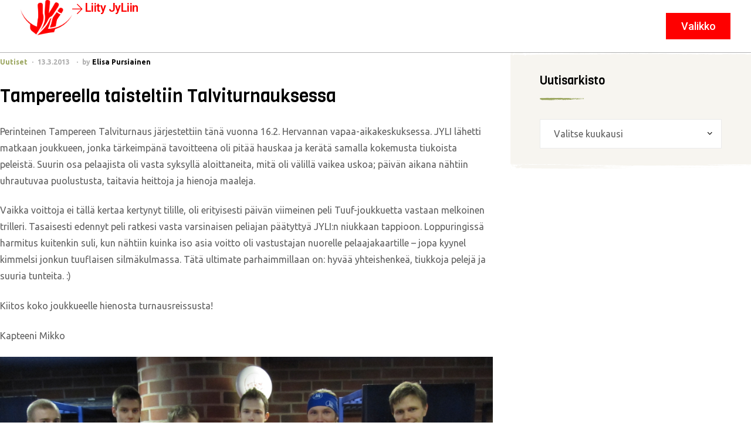

--- FILE ---
content_type: text/html; charset=UTF-8
request_url: https://jyli.fi/tag/talviturnaus/
body_size: 17022
content:
<!DOCTYPE html>
<html lang="fi">
<head>
	<meta charset="UTF-8" />
	<meta name="viewport" content="width=device-width, initial-scale=1" />
	<link rel="profile" href="http://gmpg.org/xfn/11" />
	<link rel="pingback" href="https://jyli.fi/xmlrpc.php" />
	<title>talviturnaus &#8211; Jyväskylän Liitokiekkoilijat</title>
<meta name='robots' content='max-image-preview:large' />
	<style>img:is([sizes="auto" i], [sizes^="auto," i]) { contain-intrinsic-size: 3000px 1500px }</style>
	<link rel='dns-prefetch' href='//fonts.googleapis.com' />
<link rel="alternate" type="application/rss+xml" title="Jyväskylän Liitokiekkoilijat &raquo; syöte" href="https://jyli.fi/feed/" />
<link rel="alternate" type="application/rss+xml" title="Jyväskylän Liitokiekkoilijat &raquo; kommenttien syöte" href="https://jyli.fi/comments/feed/" />
<link rel="alternate" type="application/rss+xml" title="Jyväskylän Liitokiekkoilijat &raquo; talviturnaus avainsanan RSS-syöte" href="https://jyli.fi/tag/talviturnaus/feed/" />
<script type="text/javascript">
/* <![CDATA[ */
window._wpemojiSettings = {"baseUrl":"https:\/\/s.w.org\/images\/core\/emoji\/16.0.1\/72x72\/","ext":".png","svgUrl":"https:\/\/s.w.org\/images\/core\/emoji\/16.0.1\/svg\/","svgExt":".svg","source":{"concatemoji":"https:\/\/jyli.fi\/wp-includes\/js\/wp-emoji-release.min.js?ver=6.8.3"}};
/*! This file is auto-generated */
!function(s,n){var o,i,e;function c(e){try{var t={supportTests:e,timestamp:(new Date).valueOf()};sessionStorage.setItem(o,JSON.stringify(t))}catch(e){}}function p(e,t,n){e.clearRect(0,0,e.canvas.width,e.canvas.height),e.fillText(t,0,0);var t=new Uint32Array(e.getImageData(0,0,e.canvas.width,e.canvas.height).data),a=(e.clearRect(0,0,e.canvas.width,e.canvas.height),e.fillText(n,0,0),new Uint32Array(e.getImageData(0,0,e.canvas.width,e.canvas.height).data));return t.every(function(e,t){return e===a[t]})}function u(e,t){e.clearRect(0,0,e.canvas.width,e.canvas.height),e.fillText(t,0,0);for(var n=e.getImageData(16,16,1,1),a=0;a<n.data.length;a++)if(0!==n.data[a])return!1;return!0}function f(e,t,n,a){switch(t){case"flag":return n(e,"\ud83c\udff3\ufe0f\u200d\u26a7\ufe0f","\ud83c\udff3\ufe0f\u200b\u26a7\ufe0f")?!1:!n(e,"\ud83c\udde8\ud83c\uddf6","\ud83c\udde8\u200b\ud83c\uddf6")&&!n(e,"\ud83c\udff4\udb40\udc67\udb40\udc62\udb40\udc65\udb40\udc6e\udb40\udc67\udb40\udc7f","\ud83c\udff4\u200b\udb40\udc67\u200b\udb40\udc62\u200b\udb40\udc65\u200b\udb40\udc6e\u200b\udb40\udc67\u200b\udb40\udc7f");case"emoji":return!a(e,"\ud83e\udedf")}return!1}function g(e,t,n,a){var r="undefined"!=typeof WorkerGlobalScope&&self instanceof WorkerGlobalScope?new OffscreenCanvas(300,150):s.createElement("canvas"),o=r.getContext("2d",{willReadFrequently:!0}),i=(o.textBaseline="top",o.font="600 32px Arial",{});return e.forEach(function(e){i[e]=t(o,e,n,a)}),i}function t(e){var t=s.createElement("script");t.src=e,t.defer=!0,s.head.appendChild(t)}"undefined"!=typeof Promise&&(o="wpEmojiSettingsSupports",i=["flag","emoji"],n.supports={everything:!0,everythingExceptFlag:!0},e=new Promise(function(e){s.addEventListener("DOMContentLoaded",e,{once:!0})}),new Promise(function(t){var n=function(){try{var e=JSON.parse(sessionStorage.getItem(o));if("object"==typeof e&&"number"==typeof e.timestamp&&(new Date).valueOf()<e.timestamp+604800&&"object"==typeof e.supportTests)return e.supportTests}catch(e){}return null}();if(!n){if("undefined"!=typeof Worker&&"undefined"!=typeof OffscreenCanvas&&"undefined"!=typeof URL&&URL.createObjectURL&&"undefined"!=typeof Blob)try{var e="postMessage("+g.toString()+"("+[JSON.stringify(i),f.toString(),p.toString(),u.toString()].join(",")+"));",a=new Blob([e],{type:"text/javascript"}),r=new Worker(URL.createObjectURL(a),{name:"wpTestEmojiSupports"});return void(r.onmessage=function(e){c(n=e.data),r.terminate(),t(n)})}catch(e){}c(n=g(i,f,p,u))}t(n)}).then(function(e){for(var t in e)n.supports[t]=e[t],n.supports.everything=n.supports.everything&&n.supports[t],"flag"!==t&&(n.supports.everythingExceptFlag=n.supports.everythingExceptFlag&&n.supports[t]);n.supports.everythingExceptFlag=n.supports.everythingExceptFlag&&!n.supports.flag,n.DOMReady=!1,n.readyCallback=function(){n.DOMReady=!0}}).then(function(){return e}).then(function(){var e;n.supports.everything||(n.readyCallback(),(e=n.source||{}).concatemoji?t(e.concatemoji):e.wpemoji&&e.twemoji&&(t(e.twemoji),t(e.wpemoji)))}))}((window,document),window._wpemojiSettings);
/* ]]> */
</script>
<link rel='stylesheet' id='sbi_styles-css' href='https://jyli.fi/wp-content/plugins/instagram-feed/css/sbi-styles.min.css?ver=6.10.0' type='text/css' media='all' />
<link rel='stylesheet' id='hfe-widgets-style-css' href='https://jyli.fi/wp-content/plugins/header-footer-elementor/inc/widgets-css/frontend.css?ver=2.7.0' type='text/css' media='all' />
<style id='wp-emoji-styles-inline-css' type='text/css'>

	img.wp-smiley, img.emoji {
		display: inline !important;
		border: none !important;
		box-shadow: none !important;
		height: 1em !important;
		width: 1em !important;
		margin: 0 0.07em !important;
		vertical-align: -0.1em !important;
		background: none !important;
		padding: 0 !important;
	}
</style>
<link rel='stylesheet' id='wp-block-library-css' href='https://jyli.fi/wp-includes/css/dist/block-library/style.min.css?ver=6.8.3' type='text/css' media='all' />
<style id='wp-block-library-theme-inline-css' type='text/css'>
.wp-block-audio :where(figcaption){color:#555;font-size:13px;text-align:center}.is-dark-theme .wp-block-audio :where(figcaption){color:#ffffffa6}.wp-block-audio{margin:0 0 1em}.wp-block-code{border:1px solid #ccc;border-radius:4px;font-family:Menlo,Consolas,monaco,monospace;padding:.8em 1em}.wp-block-embed :where(figcaption){color:#555;font-size:13px;text-align:center}.is-dark-theme .wp-block-embed :where(figcaption){color:#ffffffa6}.wp-block-embed{margin:0 0 1em}.blocks-gallery-caption{color:#555;font-size:13px;text-align:center}.is-dark-theme .blocks-gallery-caption{color:#ffffffa6}:root :where(.wp-block-image figcaption){color:#555;font-size:13px;text-align:center}.is-dark-theme :root :where(.wp-block-image figcaption){color:#ffffffa6}.wp-block-image{margin:0 0 1em}.wp-block-pullquote{border-bottom:4px solid;border-top:4px solid;color:currentColor;margin-bottom:1.75em}.wp-block-pullquote cite,.wp-block-pullquote footer,.wp-block-pullquote__citation{color:currentColor;font-size:.8125em;font-style:normal;text-transform:uppercase}.wp-block-quote{border-left:.25em solid;margin:0 0 1.75em;padding-left:1em}.wp-block-quote cite,.wp-block-quote footer{color:currentColor;font-size:.8125em;font-style:normal;position:relative}.wp-block-quote:where(.has-text-align-right){border-left:none;border-right:.25em solid;padding-left:0;padding-right:1em}.wp-block-quote:where(.has-text-align-center){border:none;padding-left:0}.wp-block-quote.is-large,.wp-block-quote.is-style-large,.wp-block-quote:where(.is-style-plain){border:none}.wp-block-search .wp-block-search__label{font-weight:700}.wp-block-search__button{border:1px solid #ccc;padding:.375em .625em}:where(.wp-block-group.has-background){padding:1.25em 2.375em}.wp-block-separator.has-css-opacity{opacity:.4}.wp-block-separator{border:none;border-bottom:2px solid;margin-left:auto;margin-right:auto}.wp-block-separator.has-alpha-channel-opacity{opacity:1}.wp-block-separator:not(.is-style-wide):not(.is-style-dots){width:100px}.wp-block-separator.has-background:not(.is-style-dots){border-bottom:none;height:1px}.wp-block-separator.has-background:not(.is-style-wide):not(.is-style-dots){height:2px}.wp-block-table{margin:0 0 1em}.wp-block-table td,.wp-block-table th{word-break:normal}.wp-block-table :where(figcaption){color:#555;font-size:13px;text-align:center}.is-dark-theme .wp-block-table :where(figcaption){color:#ffffffa6}.wp-block-video :where(figcaption){color:#555;font-size:13px;text-align:center}.is-dark-theme .wp-block-video :where(figcaption){color:#ffffffa6}.wp-block-video{margin:0 0 1em}:root :where(.wp-block-template-part.has-background){margin-bottom:0;margin-top:0;padding:1.25em 2.375em}
</style>
<style id='classic-theme-styles-inline-css' type='text/css'>
/*! This file is auto-generated */
.wp-block-button__link{color:#fff;background-color:#32373c;border-radius:9999px;box-shadow:none;text-decoration:none;padding:calc(.667em + 2px) calc(1.333em + 2px);font-size:1.125em}.wp-block-file__button{background:#32373c;color:#fff;text-decoration:none}
</style>
<link rel='stylesheet' id='winwood-gutenberg-blocks-css' href='https://jyli.fi/wp-content/themes/winwood/assets/css/base/gutenberg-blocks.css?ver=1.7.9' type='text/css' media='all' />
<style id='global-styles-inline-css' type='text/css'>
:root{--wp--preset--aspect-ratio--square: 1;--wp--preset--aspect-ratio--4-3: 4/3;--wp--preset--aspect-ratio--3-4: 3/4;--wp--preset--aspect-ratio--3-2: 3/2;--wp--preset--aspect-ratio--2-3: 2/3;--wp--preset--aspect-ratio--16-9: 16/9;--wp--preset--aspect-ratio--9-16: 9/16;--wp--preset--color--black: #000000;--wp--preset--color--cyan-bluish-gray: #abb8c3;--wp--preset--color--white: #ffffff;--wp--preset--color--pale-pink: #f78da7;--wp--preset--color--vivid-red: #cf2e2e;--wp--preset--color--luminous-vivid-orange: #ff6900;--wp--preset--color--luminous-vivid-amber: #fcb900;--wp--preset--color--light-green-cyan: #7bdcb5;--wp--preset--color--vivid-green-cyan: #00d084;--wp--preset--color--pale-cyan-blue: #8ed1fc;--wp--preset--color--vivid-cyan-blue: #0693e3;--wp--preset--color--vivid-purple: #9b51e0;--wp--preset--gradient--vivid-cyan-blue-to-vivid-purple: linear-gradient(135deg,rgba(6,147,227,1) 0%,rgb(155,81,224) 100%);--wp--preset--gradient--light-green-cyan-to-vivid-green-cyan: linear-gradient(135deg,rgb(122,220,180) 0%,rgb(0,208,130) 100%);--wp--preset--gradient--luminous-vivid-amber-to-luminous-vivid-orange: linear-gradient(135deg,rgba(252,185,0,1) 0%,rgba(255,105,0,1) 100%);--wp--preset--gradient--luminous-vivid-orange-to-vivid-red: linear-gradient(135deg,rgba(255,105,0,1) 0%,rgb(207,46,46) 100%);--wp--preset--gradient--very-light-gray-to-cyan-bluish-gray: linear-gradient(135deg,rgb(238,238,238) 0%,rgb(169,184,195) 100%);--wp--preset--gradient--cool-to-warm-spectrum: linear-gradient(135deg,rgb(74,234,220) 0%,rgb(151,120,209) 20%,rgb(207,42,186) 40%,rgb(238,44,130) 60%,rgb(251,105,98) 80%,rgb(254,248,76) 100%);--wp--preset--gradient--blush-light-purple: linear-gradient(135deg,rgb(255,206,236) 0%,rgb(152,150,240) 100%);--wp--preset--gradient--blush-bordeaux: linear-gradient(135deg,rgb(254,205,165) 0%,rgb(254,45,45) 50%,rgb(107,0,62) 100%);--wp--preset--gradient--luminous-dusk: linear-gradient(135deg,rgb(255,203,112) 0%,rgb(199,81,192) 50%,rgb(65,88,208) 100%);--wp--preset--gradient--pale-ocean: linear-gradient(135deg,rgb(255,245,203) 0%,rgb(182,227,212) 50%,rgb(51,167,181) 100%);--wp--preset--gradient--electric-grass: linear-gradient(135deg,rgb(202,248,128) 0%,rgb(113,206,126) 100%);--wp--preset--gradient--midnight: linear-gradient(135deg,rgb(2,3,129) 0%,rgb(40,116,252) 100%);--wp--preset--font-size--small: 14px;--wp--preset--font-size--medium: 23px;--wp--preset--font-size--large: 26px;--wp--preset--font-size--x-large: 42px;--wp--preset--font-size--normal: 16px;--wp--preset--font-size--huge: 37px;--wp--preset--spacing--20: 0.44rem;--wp--preset--spacing--30: 0.67rem;--wp--preset--spacing--40: 1rem;--wp--preset--spacing--50: 1.5rem;--wp--preset--spacing--60: 2.25rem;--wp--preset--spacing--70: 3.38rem;--wp--preset--spacing--80: 5.06rem;--wp--preset--shadow--natural: 6px 6px 9px rgba(0, 0, 0, 0.2);--wp--preset--shadow--deep: 12px 12px 50px rgba(0, 0, 0, 0.4);--wp--preset--shadow--sharp: 6px 6px 0px rgba(0, 0, 0, 0.2);--wp--preset--shadow--outlined: 6px 6px 0px -3px rgba(255, 255, 255, 1), 6px 6px rgba(0, 0, 0, 1);--wp--preset--shadow--crisp: 6px 6px 0px rgba(0, 0, 0, 1);}:where(.is-layout-flex){gap: 0.5em;}:where(.is-layout-grid){gap: 0.5em;}body .is-layout-flex{display: flex;}.is-layout-flex{flex-wrap: wrap;align-items: center;}.is-layout-flex > :is(*, div){margin: 0;}body .is-layout-grid{display: grid;}.is-layout-grid > :is(*, div){margin: 0;}:where(.wp-block-columns.is-layout-flex){gap: 2em;}:where(.wp-block-columns.is-layout-grid){gap: 2em;}:where(.wp-block-post-template.is-layout-flex){gap: 1.25em;}:where(.wp-block-post-template.is-layout-grid){gap: 1.25em;}.has-black-color{color: var(--wp--preset--color--black) !important;}.has-cyan-bluish-gray-color{color: var(--wp--preset--color--cyan-bluish-gray) !important;}.has-white-color{color: var(--wp--preset--color--white) !important;}.has-pale-pink-color{color: var(--wp--preset--color--pale-pink) !important;}.has-vivid-red-color{color: var(--wp--preset--color--vivid-red) !important;}.has-luminous-vivid-orange-color{color: var(--wp--preset--color--luminous-vivid-orange) !important;}.has-luminous-vivid-amber-color{color: var(--wp--preset--color--luminous-vivid-amber) !important;}.has-light-green-cyan-color{color: var(--wp--preset--color--light-green-cyan) !important;}.has-vivid-green-cyan-color{color: var(--wp--preset--color--vivid-green-cyan) !important;}.has-pale-cyan-blue-color{color: var(--wp--preset--color--pale-cyan-blue) !important;}.has-vivid-cyan-blue-color{color: var(--wp--preset--color--vivid-cyan-blue) !important;}.has-vivid-purple-color{color: var(--wp--preset--color--vivid-purple) !important;}.has-black-background-color{background-color: var(--wp--preset--color--black) !important;}.has-cyan-bluish-gray-background-color{background-color: var(--wp--preset--color--cyan-bluish-gray) !important;}.has-white-background-color{background-color: var(--wp--preset--color--white) !important;}.has-pale-pink-background-color{background-color: var(--wp--preset--color--pale-pink) !important;}.has-vivid-red-background-color{background-color: var(--wp--preset--color--vivid-red) !important;}.has-luminous-vivid-orange-background-color{background-color: var(--wp--preset--color--luminous-vivid-orange) !important;}.has-luminous-vivid-amber-background-color{background-color: var(--wp--preset--color--luminous-vivid-amber) !important;}.has-light-green-cyan-background-color{background-color: var(--wp--preset--color--light-green-cyan) !important;}.has-vivid-green-cyan-background-color{background-color: var(--wp--preset--color--vivid-green-cyan) !important;}.has-pale-cyan-blue-background-color{background-color: var(--wp--preset--color--pale-cyan-blue) !important;}.has-vivid-cyan-blue-background-color{background-color: var(--wp--preset--color--vivid-cyan-blue) !important;}.has-vivid-purple-background-color{background-color: var(--wp--preset--color--vivid-purple) !important;}.has-black-border-color{border-color: var(--wp--preset--color--black) !important;}.has-cyan-bluish-gray-border-color{border-color: var(--wp--preset--color--cyan-bluish-gray) !important;}.has-white-border-color{border-color: var(--wp--preset--color--white) !important;}.has-pale-pink-border-color{border-color: var(--wp--preset--color--pale-pink) !important;}.has-vivid-red-border-color{border-color: var(--wp--preset--color--vivid-red) !important;}.has-luminous-vivid-orange-border-color{border-color: var(--wp--preset--color--luminous-vivid-orange) !important;}.has-luminous-vivid-amber-border-color{border-color: var(--wp--preset--color--luminous-vivid-amber) !important;}.has-light-green-cyan-border-color{border-color: var(--wp--preset--color--light-green-cyan) !important;}.has-vivid-green-cyan-border-color{border-color: var(--wp--preset--color--vivid-green-cyan) !important;}.has-pale-cyan-blue-border-color{border-color: var(--wp--preset--color--pale-cyan-blue) !important;}.has-vivid-cyan-blue-border-color{border-color: var(--wp--preset--color--vivid-cyan-blue) !important;}.has-vivid-purple-border-color{border-color: var(--wp--preset--color--vivid-purple) !important;}.has-vivid-cyan-blue-to-vivid-purple-gradient-background{background: var(--wp--preset--gradient--vivid-cyan-blue-to-vivid-purple) !important;}.has-light-green-cyan-to-vivid-green-cyan-gradient-background{background: var(--wp--preset--gradient--light-green-cyan-to-vivid-green-cyan) !important;}.has-luminous-vivid-amber-to-luminous-vivid-orange-gradient-background{background: var(--wp--preset--gradient--luminous-vivid-amber-to-luminous-vivid-orange) !important;}.has-luminous-vivid-orange-to-vivid-red-gradient-background{background: var(--wp--preset--gradient--luminous-vivid-orange-to-vivid-red) !important;}.has-very-light-gray-to-cyan-bluish-gray-gradient-background{background: var(--wp--preset--gradient--very-light-gray-to-cyan-bluish-gray) !important;}.has-cool-to-warm-spectrum-gradient-background{background: var(--wp--preset--gradient--cool-to-warm-spectrum) !important;}.has-blush-light-purple-gradient-background{background: var(--wp--preset--gradient--blush-light-purple) !important;}.has-blush-bordeaux-gradient-background{background: var(--wp--preset--gradient--blush-bordeaux) !important;}.has-luminous-dusk-gradient-background{background: var(--wp--preset--gradient--luminous-dusk) !important;}.has-pale-ocean-gradient-background{background: var(--wp--preset--gradient--pale-ocean) !important;}.has-electric-grass-gradient-background{background: var(--wp--preset--gradient--electric-grass) !important;}.has-midnight-gradient-background{background: var(--wp--preset--gradient--midnight) !important;}.has-small-font-size{font-size: var(--wp--preset--font-size--small) !important;}.has-medium-font-size{font-size: var(--wp--preset--font-size--medium) !important;}.has-large-font-size{font-size: var(--wp--preset--font-size--large) !important;}.has-x-large-font-size{font-size: var(--wp--preset--font-size--x-large) !important;}
:where(.wp-block-post-template.is-layout-flex){gap: 1.25em;}:where(.wp-block-post-template.is-layout-grid){gap: 1.25em;}
:where(.wp-block-columns.is-layout-flex){gap: 2em;}:where(.wp-block-columns.is-layout-grid){gap: 2em;}
:root :where(.wp-block-pullquote){font-size: 1.5em;line-height: 1.6;}
</style>
<link rel='stylesheet' id='contact-form-7-css' href='https://jyli.fi/wp-content/plugins/contact-form-7/includes/css/styles.css?ver=6.1.3' type='text/css' media='all' />
<link rel='stylesheet' id='hfe-style-css' href='https://jyli.fi/wp-content/plugins/header-footer-elementor/assets/css/header-footer-elementor.css?ver=2.7.0' type='text/css' media='all' />
<link rel='stylesheet' id='elementor-frontend-css' href='https://jyli.fi/wp-content/plugins/elementor/assets/css/frontend.min.css?ver=3.33.1' type='text/css' media='all' />
<link rel='stylesheet' id='elementor-post-7214-css' href='https://jyli.fi/wp-content/uploads/elementor/css/post-7214.css?ver=1764074670' type='text/css' media='all' />
<link rel='stylesheet' id='she-header-style-css' href='https://jyli.fi/wp-content/plugins/sticky-header-effects-for-elementor/assets/css/she-header-style.css?ver=2.1.3' type='text/css' media='all' />
<link rel='stylesheet' id='sbistyles-css' href='https://jyli.fi/wp-content/plugins/instagram-feed/css/sbi-styles.min.css?ver=6.10.0' type='text/css' media='all' />
<link rel='stylesheet' id='elementor-post-10097-css' href='https://jyli.fi/wp-content/uploads/elementor/css/post-10097.css?ver=1764074670' type='text/css' media='all' />
<link rel='stylesheet' id='elementor-post-7582-css' href='https://jyli.fi/wp-content/uploads/elementor/css/post-7582.css?ver=1764074670' type='text/css' media='all' />
<link rel='stylesheet' id='winwood-style-css' href='https://jyli.fi/wp-content/themes/winwood/style.css?ver=1.7.9' type='text/css' media='all' />
<link rel='stylesheet' id='winwood-fonts-css' href='//fonts.googleapis.com/css?family=Ubuntu:400,700%7CViga:400&#038;subset=latin%2Clatin-ext&#038;display=swap' type='text/css' media='all' />
<link rel='stylesheet' id='winwood-elementor-css' href='https://jyli.fi/wp-content/themes/winwood/assets/css/base/elementor.css?ver=1.7.9' type='text/css' media='all' />
<link rel='stylesheet' id='hfe-elementor-icons-css' href='https://jyli.fi/wp-content/plugins/elementor/assets/lib/eicons/css/elementor-icons.min.css?ver=5.34.0' type='text/css' media='all' />
<link rel='stylesheet' id='hfe-icons-list-css' href='https://jyli.fi/wp-content/plugins/elementor/assets/css/widget-icon-list.min.css?ver=3.24.3' type='text/css' media='all' />
<link rel='stylesheet' id='hfe-social-icons-css' href='https://jyli.fi/wp-content/plugins/elementor/assets/css/widget-social-icons.min.css?ver=3.24.0' type='text/css' media='all' />
<link rel='stylesheet' id='hfe-social-share-icons-brands-css' href='https://jyli.fi/wp-content/plugins/elementor/assets/lib/font-awesome/css/brands.css?ver=5.15.3' type='text/css' media='all' />
<link rel='stylesheet' id='hfe-social-share-icons-fontawesome-css' href='https://jyli.fi/wp-content/plugins/elementor/assets/lib/font-awesome/css/fontawesome.css?ver=5.15.3' type='text/css' media='all' />
<link rel='stylesheet' id='hfe-nav-menu-icons-css' href='https://jyli.fi/wp-content/plugins/elementor/assets/lib/font-awesome/css/solid.css?ver=5.15.3' type='text/css' media='all' />
<link rel='stylesheet' id='hfe-widget-blockquote-css' href='https://jyli.fi/wp-content/plugins/elementor-pro/assets/css/widget-blockquote.min.css?ver=3.25.0' type='text/css' media='all' />
<link rel='stylesheet' id='hfe-mega-menu-css' href='https://jyli.fi/wp-content/plugins/elementor-pro/assets/css/widget-mega-menu.min.css?ver=3.26.2' type='text/css' media='all' />
<link rel='stylesheet' id='hfe-nav-menu-widget-css' href='https://jyli.fi/wp-content/plugins/elementor-pro/assets/css/widget-nav-menu.min.css?ver=3.26.0' type='text/css' media='all' />
<link rel='stylesheet' id='elementor-gf-roboto-css' href='https://fonts.googleapis.com/css?family=Roboto:100,100italic,200,200italic,300,300italic,400,400italic,500,500italic,600,600italic,700,700italic,800,800italic,900,900italic&#038;display=swap' type='text/css' media='all' />
<link rel='stylesheet' id='elementor-gf-robotoslab-css' href='https://fonts.googleapis.com/css?family=Roboto+Slab:100,100italic,200,200italic,300,300italic,400,400italic,500,500italic,600,600italic,700,700italic,800,800italic,900,900italic&#038;display=swap' type='text/css' media='all' />
<link rel='stylesheet' id='elementor-gf-ubuntu-css' href='https://fonts.googleapis.com/css?family=Ubuntu:100,100italic,200,200italic,300,300italic,400,400italic,500,500italic,600,600italic,700,700italic,800,800italic,900,900italic&#038;display=swap' type='text/css' media='all' />
<script type="text/javascript" src="https://jyli.fi/wp-includes/js/jquery/jquery.min.js?ver=3.7.1" id="jquery-core-js"></script>
<script type="text/javascript" src="https://jyli.fi/wp-includes/js/jquery/jquery-migrate.min.js?ver=3.4.1" id="jquery-migrate-js"></script>
<script type="text/javascript" id="jquery-js-after">
/* <![CDATA[ */
!function($){"use strict";$(document).ready(function(){$(this).scrollTop()>100&&$(".hfe-scroll-to-top-wrap").removeClass("hfe-scroll-to-top-hide"),$(window).scroll(function(){$(this).scrollTop()<100?$(".hfe-scroll-to-top-wrap").fadeOut(300):$(".hfe-scroll-to-top-wrap").fadeIn(300)}),$(".hfe-scroll-to-top-wrap").on("click",function(){$("html, body").animate({scrollTop:0},300);return!1})})}(jQuery);
!function($){'use strict';$(document).ready(function(){var bar=$('.hfe-reading-progress-bar');if(!bar.length)return;$(window).on('scroll',function(){var s=$(window).scrollTop(),d=$(document).height()-$(window).height(),p=d? s/d*100:0;bar.css('width',p+'%')});});}(jQuery);
/* ]]> */
</script>
<script type="text/javascript" src="https://jyli.fi/wp-content/plugins/sticky-header-effects-for-elementor/assets/js/she-header.js?ver=2.1.3" id="she-header-js"></script>
<link rel="https://api.w.org/" href="https://jyli.fi/wp-json/" /><link rel="alternate" title="JSON" type="application/json" href="https://jyli.fi/wp-json/wp/v2/tags/36" /><link rel="EditURI" type="application/rsd+xml" title="RSD" href="https://jyli.fi/xmlrpc.php?rsd" />
<meta name="generator" content="WordPress 6.8.3" />
<meta name="generator" content="Elementor 3.33.1; features: e_font_icon_svg, additional_custom_breakpoints; settings: css_print_method-external, google_font-enabled, font_display-swap">
			<style>
				.e-con.e-parent:nth-of-type(n+4):not(.e-lazyloaded):not(.e-no-lazyload),
				.e-con.e-parent:nth-of-type(n+4):not(.e-lazyloaded):not(.e-no-lazyload) * {
					background-image: none !important;
				}
				@media screen and (max-height: 1024px) {
					.e-con.e-parent:nth-of-type(n+3):not(.e-lazyloaded):not(.e-no-lazyload),
					.e-con.e-parent:nth-of-type(n+3):not(.e-lazyloaded):not(.e-no-lazyload) * {
						background-image: none !important;
					}
				}
				@media screen and (max-height: 640px) {
					.e-con.e-parent:nth-of-type(n+2):not(.e-lazyloaded):not(.e-no-lazyload),
					.e-con.e-parent:nth-of-type(n+2):not(.e-lazyloaded):not(.e-no-lazyload) * {
						background-image: none !important;
					}
				}
			</style>
			<link rel="icon" href="https://jyli.fi/wp-content/uploads/2024/04/cropped-Transparent-2-32x32.png" sizes="32x32" />
<link rel="icon" href="https://jyli.fi/wp-content/uploads/2024/04/cropped-Transparent-2-192x192.png" sizes="192x192" />
<link rel="apple-touch-icon" href="https://jyli.fi/wp-content/uploads/2024/04/cropped-Transparent-2-180x180.png" />
<meta name="msapplication-TileImage" content="https://jyli.fi/wp-content/uploads/2024/04/cropped-Transparent-2-270x270.png" />
</head>

<body class="archive tag tag-talviturnaus tag-36 wp-embed-responsive wp-theme-winwood ehf-header ehf-footer ehf-template-winwood ehf-stylesheet-winwood chrome group-blog no-wc-breadcrumb winwood-layout-wide elementor-default elementor-kit-7214">
<div id="page" class="hfeed site">

		<header id="masthead" itemscope="itemscope" itemtype="https://schema.org/WPHeader">
			<p class="main-title bhf-hidden" itemprop="headline"><a href="https://jyli.fi" title="Jyväskylän Liitokiekkoilijat" rel="home">Jyväskylän Liitokiekkoilijat</a></p>
					<div data-elementor-type="wp-post" data-elementor-id="10097" class="elementor elementor-10097" data-elementor-post-type="elementor-hf">
				<div class="elementor-element elementor-element-5141d61 mdw-side-menu-area e-con-full she-header-yes e-flex e-con e-parent" data-id="5141d61" data-element_type="container" data-settings="{&quot;background_background&quot;:&quot;classic&quot;,&quot;transparent&quot;:&quot;yes&quot;,&quot;scroll_distance&quot;:{&quot;unit&quot;:&quot;px&quot;,&quot;size&quot;:1,&quot;sizes&quot;:[]},&quot;transparent_on&quot;:[&quot;desktop&quot;,&quot;tablet&quot;,&quot;mobile&quot;],&quot;scroll_distance_tablet&quot;:{&quot;unit&quot;:&quot;px&quot;,&quot;size&quot;:&quot;&quot;,&quot;sizes&quot;:[]},&quot;scroll_distance_mobile&quot;:{&quot;unit&quot;:&quot;px&quot;,&quot;size&quot;:&quot;&quot;,&quot;sizes&quot;:[]},&quot;she_offset_top&quot;:{&quot;unit&quot;:&quot;px&quot;,&quot;size&quot;:0,&quot;sizes&quot;:[]},&quot;she_offset_top_tablet&quot;:{&quot;unit&quot;:&quot;px&quot;,&quot;size&quot;:&quot;&quot;,&quot;sizes&quot;:[]},&quot;she_offset_top_mobile&quot;:{&quot;unit&quot;:&quot;px&quot;,&quot;size&quot;:&quot;&quot;,&quot;sizes&quot;:[]},&quot;she_width&quot;:{&quot;unit&quot;:&quot;%&quot;,&quot;size&quot;:100,&quot;sizes&quot;:[]},&quot;she_width_tablet&quot;:{&quot;unit&quot;:&quot;px&quot;,&quot;size&quot;:&quot;&quot;,&quot;sizes&quot;:[]},&quot;she_width_mobile&quot;:{&quot;unit&quot;:&quot;px&quot;,&quot;size&quot;:&quot;&quot;,&quot;sizes&quot;:[]},&quot;she_padding&quot;:{&quot;unit&quot;:&quot;px&quot;,&quot;top&quot;:0,&quot;right&quot;:&quot;&quot;,&quot;bottom&quot;:0,&quot;left&quot;:&quot;&quot;,&quot;isLinked&quot;:true},&quot;she_padding_tablet&quot;:{&quot;unit&quot;:&quot;px&quot;,&quot;top&quot;:&quot;&quot;,&quot;right&quot;:&quot;&quot;,&quot;bottom&quot;:&quot;&quot;,&quot;left&quot;:&quot;&quot;,&quot;isLinked&quot;:true},&quot;she_padding_mobile&quot;:{&quot;unit&quot;:&quot;px&quot;,&quot;top&quot;:&quot;&quot;,&quot;right&quot;:&quot;&quot;,&quot;bottom&quot;:&quot;&quot;,&quot;left&quot;:&quot;&quot;,&quot;isLinked&quot;:true}}">
				<div class="elementor-element elementor-element-8d701d1 elementor-widget elementor-widget-image" data-id="8d701d1" data-element_type="widget" data-widget_type="image.default">
				<div class="elementor-widget-container">
																<a href="https://jyli.fi">
							<img fetchpriority="high" width="445" height="302" src="https://jyli.fi/wp-content/uploads/2025/04/logo_red-1.png" class="attachment-large size-large wp-image-7422" alt="" srcset="https://jyli.fi/wp-content/uploads/2025/04/logo_red-1.png 445w, https://jyli.fi/wp-content/uploads/2025/04/logo_red-1-300x204.png 300w" sizes="(max-width: 445px) 100vw, 445px" />								</a>
															</div>
				</div>
				<div class="elementor-element elementor-element-2c510f7 elementor-button-primary elementor-align-left elementor-tablet-align-left elementor-hidden-mobile elementor-widget elementor-widget-button" data-id="2c510f7" data-element_type="widget" data-widget_type="button.default">
				<div class="elementor-widget-container">
					        <div class="elementor-button-wrapper">
            <a href="https://jyli.fi/liity-seuraan/" class="elementor-button-link elementor-button elementor-size-lg" role="button">
                        <span class="elementor-button-content-wrapper">
			                <span class="elementor-button-icon elementor-align-icon-left">
				<i aria-hidden="true" class="winwood-icon- winwood-icon-arrow-right"></i>			</span>
                        <span class="elementor-button-text">Liity JyLiin</span>
		</span>
                    </a>
        </div>
        				</div>
				</div>
		<div class="elementor-element elementor-element-9d6a0c4 e-con-full mdw-side-menu-button e-flex e-con e-child" data-id="9d6a0c4" data-element_type="container" data-settings="{&quot;position&quot;:&quot;absolute&quot;}">
				<div class="elementor-element elementor-element-40b5422 elementor-button-primary elementor-align-left elementor-tablet-align-left elementor-widget elementor-widget-button" data-id="40b5422" data-element_type="widget" data-widget_type="button.default">
				<div class="elementor-widget-container">
					        <div class="elementor-button-wrapper">
            <a class="elementor-button elementor-size-lg" role="button">
                        <span class="elementor-button-content-wrapper">
			            <span class="elementor-button-text">Valikko</span>
		</span>
                    </a>
        </div>
        				</div>
				</div>
				<div class="elementor-element elementor-element-3e2346a elementor-button-primary elementor-align-left elementor-tablet-align-left elementor-widget elementor-widget-button" data-id="3e2346a" data-element_type="widget" data-widget_type="button.default">
				<div class="elementor-widget-container">
					        <div class="elementor-button-wrapper">
            <a class="elementor-button elementor-size-lg" role="button">
                        <span class="elementor-button-content-wrapper">
			            <span class="elementor-button-text">Sulje</span>
		</span>
                    </a>
        </div>
        				</div>
				</div>
				</div>
		<div class="elementor-element elementor-element-c8e470d e-con-full mdw-side-menu e-flex e-con e-child" data-id="c8e470d" data-element_type="container" data-settings="{&quot;background_background&quot;:&quot;classic&quot;,&quot;position&quot;:&quot;absolute&quot;}">
		<div class="elementor-element elementor-element-f7a301d e-con-full e-flex e-con e-child" data-id="f7a301d" data-element_type="container">
				<div class="elementor-element elementor-element-9437e93 elementor-icon-list--layout-traditional elementor-list-item-link-full_width elementor-widget elementor-widget-icon-list" data-id="9437e93" data-element_type="widget" data-widget_type="icon-list.default">
				<div class="elementor-widget-container">
							<ul class="elementor-icon-list-items">
							<li class="elementor-icon-list-item">
											<a href="https://jyli.fi/">

												<span class="elementor-icon-list-icon">
							<i aria-hidden="true" class="winwood-icon- winwood-icon-arrow-right"></i>						</span>
										<span class="elementor-icon-list-text">Etusivu</span>
											</a>
									</li>
								<li class="elementor-icon-list-item">
											<a href="https://jyli.fi/aloita-frisbeegolf/">

												<span class="elementor-icon-list-icon">
							<i aria-hidden="true" class="winwood-icon- winwood-icon-arrow-right"></i>						</span>
										<span class="elementor-icon-list-text">Lajin aloitus</span>
											</a>
									</li>
								<li class="elementor-icon-list-item">
											<a href="https://jyli.fi/radat/">

												<span class="elementor-icon-list-icon">
							<i aria-hidden="true" class="winwood-icon- winwood-icon-arrow-right"></i>						</span>
										<span class="elementor-icon-list-text">Radat</span>
											</a>
									</li>
								<li class="elementor-icon-list-item">
											<a href="https://jyli.fi/kisat/">

												<span class="elementor-icon-list-icon">
							<i aria-hidden="true" class="winwood-icon- winwood-icon-arrow-right"></i>						</span>
										<span class="elementor-icon-list-text">Kisat</span>
											</a>
									</li>
								<li class="elementor-icon-list-item">
											<a href="https://jyli.fi/treenit/">

												<span class="elementor-icon-list-icon">
							<i aria-hidden="true" class="winwood-icon- winwood-icon-arrow-right"></i>						</span>
										<span class="elementor-icon-list-text">Treenit</span>
											</a>
									</li>
								<li class="elementor-icon-list-item">
											<a href="https://jyli.fi/juniorit/">

												<span class="elementor-icon-list-icon">
							<i aria-hidden="true" class="winwood-icon- winwood-icon-arrow-right"></i>						</span>
										<span class="elementor-icon-list-text">Juniorit</span>
											</a>
									</li>
								<li class="elementor-icon-list-item">
											<a href="https://jyli.fi/seura/">

												<span class="elementor-icon-list-icon">
							<i aria-hidden="true" class="winwood-icon- winwood-icon-arrow-right"></i>						</span>
										<span class="elementor-icon-list-text">Seura</span>
											</a>
									</li>
								<li class="elementor-icon-list-item">
											<a href="https://jyli.fi/liity-seuraan/">

												<span class="elementor-icon-list-icon">
							<i aria-hidden="true" class="winwood-icon- winwood-icon-arrow-right"></i>						</span>
										<span class="elementor-icon-list-text">Liity seuraan</span>
											</a>
									</li>
						</ul>
						</div>
				</div>
				<div class="elementor-element elementor-element-5aa6d64 elementor-widget elementor-widget-html" data-id="5aa6d64" data-element_type="widget" data-widget_type="html.default">
				<div class="elementor-widget-container">
					<style>
.mdw-side-menu-area{
    --hide-on-scroll: true;
    --hide-on-scroll-amount: 100;
    --menu-icon-width: 48px;
    --menu-icon-gap: 15px;
}
.mdw-side-menu-area .mdw-hide-on-scroll{
    transition: all 0.3s ease-in-out;
}
.mdw-side-menu-area .mdw-hide-on-scroll.hide{
    opacity: 0;
    pointer-events: none;
}
.mdw-side-menu-area .mdw-side-menu-button{
    cursor: pointer;
    height: var(--min-height,45px);
    overflow: hidden !important;
}
.mdw-side-menu-area .mdw-side-menu-button .elementor-widget-button{
    transition: all 0.35s cubic-bezier(.25,.8,.25,1);
}
.mdw-side-menu-area.open .mdw-side-menu-button .elementor-widget-button{
    transform: translateY(-100%);
}
.mdw-side-menu-area .mdw-side-menu-button .elementor-button{
    height: var(--min-height,45px);
    display: flex;
    align-items: center;
    justify-content: center;
    will-change: transform, opacity;
}
.mdw-side-menu-area .mdw-side-menu-button .elementor-button-icon{
    margin: 0;
}
.mdw-side-menu-area .mdw-side-menu-button .elementor-button-content-wrapper{
    perspective: 6em;
}
.mdw-side-menu-area .mdw-side-menu-button .elementor-button-text:nth-child(1){
    transform-origin: top;
    transition: transform .35s cubic-bezier(.25,.8,.25,1), opacity .25s linear .1s;
}
.mdw-side-menu-area .mdw-side-menu-button .elementor-widget-button.open .elementor-button-text:nth-child(1){
    opacity: 0;
    transform: rotateX(90deg) scaleX(.9) translate3d(0, -10px, 0);
}
.mdw-side-menu-area .mdw-side-menu-button .elementor-button-text:nth-child(2){
    position: absolute;
    opacity: 0;
    transform: rotateX(-90deg) scaleX(.9) translate3d(0, 10px, 0);
    transform-origin: bottom;
    transition: transform .35s cubic-bezier(.25,.8,.25,1), opacity .25s linear .1s;
}
.mdw-side-menu-area .mdw-side-menu-button .elementor-widget-button.open .elementor-button-text:nth-child(2){
    opacity: 1;
    transform: rotateX(0deg) scaleX(1) translateZ(0);
}
.mdw-side-menu-area:not(.open-arrow) .mdw-side-menu{
    pointer-events: none;
}
.mdw-side-menu-area .mdw-side-menu:before{
    top: 0;
    right: 0;
    left: unset;
    transition: all 0.35s cubic-bezier(.25,.8,.25,1);
}
.mdw-side-menu-area:not(.open) .mdw-side-menu:before{
    height: var(--button-height,45px);
    width: var(--button-width,110px);
    transform: translate(calc(-1*var(--button-right,25px)), var(--button-top,25px));
}
.mdw-side-menu-area:not(.anim) .mdw-side-menu:before{
    transition: none;
    opacity: 0;
}
.mdw-side-menu-area .mdw-side-menu .e-con,
.mdw-side-menu-area .mdw-side-menu .e-container{
    overflow-y: auto;
    max-height: calc(100vh - 20px - var(--margin-block-start,113px));
    -ms-overflow-style: none;
    scrollbar-width: none;
}
.mdw-side-menu-area .mdw-side-menu .elementor-icon-list-item,
.mdw-side-menu-area .mdw-side-menu .elementor-icon-list-item a{
    perspective: calc(3*48px);
    perspective-origin: bottom;
}
.mdw-side-menu-area .mdw-side-menu .elementor-icon-list-item{
    margin-top: 0 !important;
    padding-top: var(--padding-top);
}
.mdw-side-menu-area .mdw-side-menu .elementor-icon-list-item:first-child{
    padding-top: 0;
}
.mdw-side-menu-area .mdw-side-menu .elementor-icon-list-icon{
    width: var(--menu-icon-width,48px);
    height: calc(0.6*var(--menu-icon-width,48px));
    align-items: center;
    padding-right: var(--menu-icon-gap,15px);
    overflow: hidden;
    opacity: 0;
    transition: opacity .35s ease;
}
.mdw-side-menu-area.open-arrow .mdw-side-menu .elementor-icon-list-icon{
    opacity: 1;
    transition-delay: calc(var(--index,0) * .05s + 0.3s);
}
.mdw-side-menu-area .mdw-side-menu .elementor-icon-list-icon i{
    width: 100% !important;
    height: 0.1em;
    background: currentColor;
    position: relative;
    margin-left: calc(0px - var(--menu-icon-width,48px) - var(--menu-icon-gap,15px));
    transition: all .35s cubic-bezier(.25,.8,.25,1) !important;
}
.mdw-side-menu-area .mdw-side-menu .elementor-icon-list-item:hover .elementor-icon-list-icon i{
    margin-left: -0.07em;
}
.mdw-side-menu-area .mdw-side-menu .elementor-icon-list-icon i:before,
.mdw-side-menu-area .mdw-side-menu .elementor-icon-list-icon i:after{
    content: "";
    position: absolute;
    width: 40%;
    transform: rotate(45deg) translateX(0.05em);
    transform-origin: right center;
    height: 0.1em;
    background: currentColor;
    right: 0;
}
.mdw-side-menu-area .mdw-side-menu .elementor-icon-list-icon i:after{
    transform: rotate(-45deg) translateX(0.05em);
}
.mdw-side-menu-area .mdw-side-menu .elementor-icon-list-text{
    transform: rotateX(90deg) translate3d(0,60px,0);
    opacity: 0;
    transition: transform 0s linear .25s, opacity 0.3s linear !important;
    transform-origin: center bottom;
    padding-left: 0 !important;
    max-width: calc(100% - var(--menu-icon-width,48px) - var(--menu-icon-gap,15px));
    will-change: transform, opacity;
}
.mdw-side-menu-area .mdw-side-menu .elementor-icon-list-icon + .elementor-icon-list-text{
    margin-left: calc(0px - var(--menu-icon-width,48px) - var(--menu-icon-gap,15px));
}
.mdw-side-menu-area .mdw-side-menu .elementor-icon-list-item:hover .elementor-icon-list-text{
    margin-left: 0;
}
.mdw-side-menu-area.open-instant .mdw-side-menu .elementor-icon-list-text{
    transform: rotateX(0deg);
    opacity: 1;
    transition: transform .35s cubic-bezier(.25,.8,.25,1) calc(var(--index,0) * .05s + .25s),
                opacity .25s linear calc(var(--index,0) * .05s + .25s),
                margin-left .35s cubic-bezier(.25,.8,.25,1) !important;
}
.mdw-side-menu-area .mdw-side-menu-social{
    display: block;
    background: none;
}
.mdw-side-menu-area .mdw-side-menu-social .elementor-icon-list-item{
    width: 47%;
    float: left;
}
.mdw-side-menu-area .mdw-side-menu-social .elementor-icon-list-text{
    transform: translate3d(0,100%,0);
    transition: transform 0s linear .25s, opacity 0.3s linear;
    max-width: 100%;
}
.mdw-side-menu-area.open-instant .mdw-side-menu-social .elementor-icon-list-text{
    transition: opacity .35s linear 0s,
                transform .35s cubic-bezier(.25,.8,.25,1) 0s !important;
    transition-delay: calc(var(--index)*.05s + .3s) !important;
}
.mdw-side-menu-area .mdw-side-menu-social .elementor-icon-list-text:after{
    content: "";
    height: 1px;
    width: 100%;
    position: absolute;
    bottom: 0;
    left: 0;
    background: currentColor;
    transform: scaleX(0%);
    transform-origin: left;
    transition: all 0.35s cubic-bezier(.25,.8,.25,1);
}
.mdw-side-menu-area .mdw-side-menu-social .elementor-icon-list-item:hover .elementor-icon-list-text:after{
    transform: scaleX(100%);
}

@media (max-width:767px){
.mdw-side-menu-area{
    --menu-icon-width: 38px;
    --menu-icon-gap: 10px;
}
.mdw-side-menu-area .mdw-side-menu-social .elementor-icon-list-item {
    width: 50%;
}
}
</style>

<script src="https://code.jquery.com/jquery-3.6.0.min.js"></script>
<script>
if(!MDWNonce108){
var MDWNonce108 = true
var $ = jQuery
$(document).ready(function(){

function getCSS(el, property){ return getComputedStyle(el.get(0)).getPropertyValue(property) }
function setCSS(el, property, value){ el.each((i)=>{ el.get(i).style.setProperty(property, value) }) }

function setSmallState($this){
    var button = $this.find('.mdw-side-menu-button'),
        mainMenu = $this.find('.mdw-side-menu'),
        buttonRight = (parseFloat(getCSS(button, 'right')) - parseFloat(getCSS(mainMenu, 'right'))) + 'px',
        buttonTop = (parseFloat(getCSS(button, 'top')) - parseFloat(getCSS(mainMenu, 'top'))) + 'px',
        buttonHeight = button.height(),
        buttonWidth = button.width()
    setCSS($this, '--button-right', buttonRight)
    setCSS($this, '--button-top', buttonTop)
    setCSS($this, '--button-height', buttonHeight + 'px')
    setCSS($this, '--button-width', buttonWidth + 'px')
    $this.find('.mdw-side-menu .elementor-widget-icon-list').each(function(i){
        var paddingBottom = getCSS($(this).find('.elementor-icon-list-item').eq(0), 'padding-bottom')
        setCSS($(this).find('.elementor-icon-list-item'), '--padding-top', paddingBottom)
    })
}

// Debounced resize
let resizeTimer
$(window).on('load resize', function(){
    clearTimeout(resizeTimer)
    resizeTimer = setTimeout(() => {
        $('.mdw-side-menu-area').each(function(){ setSmallState($(this)) })
    }, 200)
})

// Init
$('.mdw-side-menu-area').each(function(){
    var $this = $(this)
    setSmallState($this)
    setTimeout(() => { $this.addClass('anim') },100)
    $(this).find('.mdw-side-menu .elementor-icon-list-item').each(function(i){
        setCSS($(this), '--index', i)
        var icon = $(this).find('.elementor-icon-list-icon')
        if(icon.length && !icon.find('i').length){ icon.append('<i aria-hidden="true" class="fas fa-arrow-right"></i>') }
    })
})
$('.mdw-side-menu-button .elementor-widget-button').each(function(){
    var wrapper = $(this).find('.elementor-button-content-wrapper'),
    text = $(this).find('.elementor-button-text')
    text.clone().appendTo(wrapper)
})

// Menu toggle
let clickLock = false
$('.mdw-side-menu-button').on('click', function(){
    if(clickLock) return
    clickLock = true
    const $this = $(this),
          menu = $this.closest('.mdw-side-menu-area'),
          button = $this.find('.elementor-widget-button')
    const isOpen = menu.hasClass('open')

    if(isOpen){
        button.removeClass('open')
        menu.removeClass('open-arrow open-instant open')
    } else {
        button.addClass('open')
        menu.addClass('open open-instant open-arrow')
    }
    setTimeout(()=>{ clickLock = false },400)
})

// Close when clicking outside
$('body').on('click', function(e){
    $('.mdw-side-menu-area').each(function(){
        if($(this).hasClass('open-instant') &&
           !$(e.target).closest('.mdw-side-menu').length &&
           !$(e.target).closest('.mdw-side-menu-button').length){
            $(this).find('.mdw-side-menu-button').trigger('click')
        }
    })
})

// Hide on scroll
$(window).on('scroll', function(){
    $('.mdw-hide-on-scroll').each(function(){
        var offset = parseFloat(getCSS($(this), '--hide-on-scroll-amount')) || 100
        if(getCSS($(this), '--hide-on-scroll').trim() === 'true'){
            if($(window).scrollTop() > offset){ $(this).addClass('hide') }
            else { $(this).removeClass('hide') }
        }
    })
})
})
}
</script>
				</div>
				</div>
				<div class="elementor-element elementor-element-669105c mdw-side-menu-social elementor-align-left elementor-mobile-align-left elementor-list-item-link-full_width elementor-widget elementor-widget-icon-list" data-id="669105c" data-element_type="widget" data-widget_type="icon-list.default">
				<div class="elementor-widget-container">
							<ul class="elementor-icon-list-items">
							<li class="elementor-icon-list-item">
											<a href="https://www.instagram.com/jyli_frisbeegolf/">

											<span class="elementor-icon-list-text">Instagram</span>
											</a>
									</li>
								<li class="elementor-icon-list-item">
											<a href="https://www.facebook.com/JyvaskylanLiitokiekkoilijatRy/?locale=fi_FI">

											<span class="elementor-icon-list-text">Facebook</span>
											</a>
									</li>
						</ul>
						</div>
				</div>
				</div>
				</div>
				</div>
				</div>
				</header>

	
	<div id="primary" class="content-area">
		<main id="main" class="site-main" role="main">

		
			<header class="page-header">
							</header><!-- .page-header -->

			<article id="post-1835" class="post-1835 post type-post status-publish format-standard hentry category-uutiset tag-talviturnaus tag-ultimate">

			<header class="entry-header">
						<div class="entry-meta">
				<span class="categories-link"><span class="screen-reader-text">Categories</span><a href="https://jyli.fi/category/uutiset/" rel="category tag">Uutiset</a></span><span class="posted-on"><a href="https://jyli.fi/tampereella-taisteltiin-talviturnauksessa/" rel="bookmark"><time class="entry-date published updated" datetime="2013-03-13T00:34:04+02:00">13.3.2013</time></a></span> <span class="post-author">by <a href="https://jyli.fi/author/elisa/" rel="author">Elisa Pursiainen</a></span>			</div>
			<h2 class="alpha entry-title"><a href="https://jyli.fi/tampereella-taisteltiin-talviturnauksessa/" rel="bookmark">Tampereella taisteltiin Talviturnauksessa</a></h2>		</header><!-- .entry-header -->
				<div class="entry-content">
			<p>Perinteinen Tampereen Talviturnaus järjestettiin tänä vuonna 16.2. Hervannan vapaa-aikakeskuksessa. JYLI lähetti matkaan joukkueen, jonka tärkeimpänä tavoitteena oli pitää hauskaa ja kerätä samalla kokemusta tiukoista peleistä. Suurin osa pelaajista oli vasta syksyllä aloittaneita, mitä oli välillä vaikea uskoa; päivän aikana nähtiin uhrautuvaa puolustusta, taitavia heittoja ja hienoja maaleja.</p>
<p>Vaikka voittoja ei tällä kertaa kertynyt tilille, oli erityisesti päivän viimeinen peli Tuuf-joukkuetta vastaan melkoinen trilleri. Tasaisesti edennyt peli ratkesi vasta varsinaisen peliajan päätyttyä JYLI:n niukkaan tappioon. Loppuringissä harmitus kuitenkin suli, kun nähtiin kuinka iso asia voitto oli vastustajan nuorelle pelaajakaartille &#8211; jopa kyynel kimmelsi jonkun tuuflaisen silmäkulmassa. Tätä ultimate parhaimmillaan on: hyvää yhteishenkeä, tiukkoja pelejä ja suuria tunteita. :)</p>
<p>Kiitos koko joukkueelle hienosta turnausreissusta!</p>
<p>Kapteeni Mikko</p>
<figure id="attachment_1837" aria-describedby="caption-attachment-1837" style="width: 2000px" class="wp-caption aligncenter"><a href="http://www.jyli.fi/tampereella-taisteltiin-talviturnauksessa/talviturnausjoukkue/" rel="attachment wp-att-1837"><img decoding="async" class="size-full wp-image-1837" title="talviturnausjoukkue" src="http://www.jyli.fi/wp-content/uploads/talviturnausjoukkue.jpg" alt="" width="2000" height="1500" /></a><figcaption id="caption-attachment-1837" class="wp-caption-text">Takana vasemmalta: Eero, Juho, Matti, Topi, Esa ja Mikko. Alhaalla vasemmalta: Laura, Kati-Mari, Lisa, Elli ja Tanja</figcaption></figure>
		</div><!-- .entry-content -->
		
</article><!-- #post-## -->


		</main><!-- #main -->
	</div><!-- #primary -->


<div id="secondary" class="widget-area" role="complementary">
    <div id="archives-3" class="widget widget_archive"><span class="gamma widget-title">Uutisarkisto</span>		<label class="screen-reader-text" for="archives-dropdown-3">Uutisarkisto</label>
		<select id="archives-dropdown-3" name="archive-dropdown">
			
			<option value="">Valitse kuukausi</option>
				<option value='https://jyli.fi/2025/09/'> syyskuu 2025 </option>
	<option value='https://jyli.fi/2025/04/'> huhtikuu 2025 </option>
	<option value='https://jyli.fi/2024/11/'> marraskuu 2024 </option>
	<option value='https://jyli.fi/2024/04/'> huhtikuu 2024 </option>
	<option value='https://jyli.fi/2024/03/'> maaliskuu 2024 </option>
	<option value='https://jyli.fi/2023/10/'> lokakuu 2023 </option>
	<option value='https://jyli.fi/2023/05/'> toukokuu 2023 </option>
	<option value='https://jyli.fi/2023/04/'> huhtikuu 2023 </option>
	<option value='https://jyli.fi/2023/03/'> maaliskuu 2023 </option>
	<option value='https://jyli.fi/2022/04/'> huhtikuu 2022 </option>
	<option value='https://jyli.fi/2022/03/'> maaliskuu 2022 </option>
	<option value='https://jyli.fi/2022/02/'> helmikuu 2022 </option>
	<option value='https://jyli.fi/2021/07/'> heinäkuu 2021 </option>
	<option value='https://jyli.fi/2021/05/'> toukokuu 2021 </option>
	<option value='https://jyli.fi/2021/03/'> maaliskuu 2021 </option>
	<option value='https://jyli.fi/2021/02/'> helmikuu 2021 </option>
	<option value='https://jyli.fi/2020/11/'> marraskuu 2020 </option>
	<option value='https://jyli.fi/2020/10/'> lokakuu 2020 </option>
	<option value='https://jyli.fi/2020/09/'> syyskuu 2020 </option>
	<option value='https://jyli.fi/2020/08/'> elokuu 2020 </option>
	<option value='https://jyli.fi/2020/06/'> kesäkuu 2020 </option>
	<option value='https://jyli.fi/2020/05/'> toukokuu 2020 </option>
	<option value='https://jyli.fi/2020/03/'> maaliskuu 2020 </option>
	<option value='https://jyli.fi/2020/01/'> tammikuu 2020 </option>
	<option value='https://jyli.fi/2019/12/'> joulukuu 2019 </option>
	<option value='https://jyli.fi/2019/11/'> marraskuu 2019 </option>
	<option value='https://jyli.fi/2019/10/'> lokakuu 2019 </option>
	<option value='https://jyli.fi/2019/09/'> syyskuu 2019 </option>
	<option value='https://jyli.fi/2019/08/'> elokuu 2019 </option>
	<option value='https://jyli.fi/2019/07/'> heinäkuu 2019 </option>
	<option value='https://jyli.fi/2019/05/'> toukokuu 2019 </option>
	<option value='https://jyli.fi/2019/04/'> huhtikuu 2019 </option>
	<option value='https://jyli.fi/2019/03/'> maaliskuu 2019 </option>
	<option value='https://jyli.fi/2019/01/'> tammikuu 2019 </option>
	<option value='https://jyli.fi/2018/11/'> marraskuu 2018 </option>
	<option value='https://jyli.fi/2018/10/'> lokakuu 2018 </option>
	<option value='https://jyli.fi/2018/09/'> syyskuu 2018 </option>
	<option value='https://jyli.fi/2018/04/'> huhtikuu 2018 </option>
	<option value='https://jyli.fi/2017/10/'> lokakuu 2017 </option>
	<option value='https://jyli.fi/2017/09/'> syyskuu 2017 </option>
	<option value='https://jyli.fi/2017/08/'> elokuu 2017 </option>
	<option value='https://jyli.fi/2017/07/'> heinäkuu 2017 </option>
	<option value='https://jyli.fi/2017/06/'> kesäkuu 2017 </option>
	<option value='https://jyli.fi/2017/05/'> toukokuu 2017 </option>
	<option value='https://jyli.fi/2017/04/'> huhtikuu 2017 </option>
	<option value='https://jyli.fi/2017/03/'> maaliskuu 2017 </option>
	<option value='https://jyli.fi/2016/11/'> marraskuu 2016 </option>
	<option value='https://jyli.fi/2016/10/'> lokakuu 2016 </option>
	<option value='https://jyli.fi/2016/09/'> syyskuu 2016 </option>
	<option value='https://jyli.fi/2016/08/'> elokuu 2016 </option>
	<option value='https://jyli.fi/2016/07/'> heinäkuu 2016 </option>
	<option value='https://jyli.fi/2016/05/'> toukokuu 2016 </option>
	<option value='https://jyli.fi/2016/02/'> helmikuu 2016 </option>
	<option value='https://jyli.fi/2016/01/'> tammikuu 2016 </option>
	<option value='https://jyli.fi/2015/12/'> joulukuu 2015 </option>
	<option value='https://jyli.fi/2015/11/'> marraskuu 2015 </option>
	<option value='https://jyli.fi/2015/10/'> lokakuu 2015 </option>
	<option value='https://jyli.fi/2015/09/'> syyskuu 2015 </option>
	<option value='https://jyli.fi/2015/08/'> elokuu 2015 </option>
	<option value='https://jyli.fi/2015/07/'> heinäkuu 2015 </option>
	<option value='https://jyli.fi/2015/06/'> kesäkuu 2015 </option>
	<option value='https://jyli.fi/2015/05/'> toukokuu 2015 </option>
	<option value='https://jyli.fi/2015/04/'> huhtikuu 2015 </option>
	<option value='https://jyli.fi/2015/03/'> maaliskuu 2015 </option>
	<option value='https://jyli.fi/2015/02/'> helmikuu 2015 </option>
	<option value='https://jyli.fi/2015/01/'> tammikuu 2015 </option>
	<option value='https://jyli.fi/2014/12/'> joulukuu 2014 </option>
	<option value='https://jyli.fi/2014/11/'> marraskuu 2014 </option>
	<option value='https://jyli.fi/2014/10/'> lokakuu 2014 </option>
	<option value='https://jyli.fi/2014/09/'> syyskuu 2014 </option>
	<option value='https://jyli.fi/2014/08/'> elokuu 2014 </option>
	<option value='https://jyli.fi/2014/07/'> heinäkuu 2014 </option>
	<option value='https://jyli.fi/2014/06/'> kesäkuu 2014 </option>
	<option value='https://jyli.fi/2014/05/'> toukokuu 2014 </option>
	<option value='https://jyli.fi/2014/04/'> huhtikuu 2014 </option>
	<option value='https://jyli.fi/2014/03/'> maaliskuu 2014 </option>
	<option value='https://jyli.fi/2014/02/'> helmikuu 2014 </option>
	<option value='https://jyli.fi/2014/01/'> tammikuu 2014 </option>
	<option value='https://jyli.fi/2013/12/'> joulukuu 2013 </option>
	<option value='https://jyli.fi/2013/11/'> marraskuu 2013 </option>
	<option value='https://jyli.fi/2013/10/'> lokakuu 2013 </option>
	<option value='https://jyli.fi/2013/09/'> syyskuu 2013 </option>
	<option value='https://jyli.fi/2013/08/'> elokuu 2013 </option>
	<option value='https://jyli.fi/2013/07/'> heinäkuu 2013 </option>
	<option value='https://jyli.fi/2013/06/'> kesäkuu 2013 </option>
	<option value='https://jyli.fi/2013/05/'> toukokuu 2013 </option>
	<option value='https://jyli.fi/2013/04/'> huhtikuu 2013 </option>
	<option value='https://jyli.fi/2013/03/'> maaliskuu 2013 </option>
	<option value='https://jyli.fi/2013/02/'> helmikuu 2013 </option>
	<option value='https://jyli.fi/2013/01/'> tammikuu 2013 </option>
	<option value='https://jyli.fi/2012/12/'> joulukuu 2012 </option>
	<option value='https://jyli.fi/2012/11/'> marraskuu 2012 </option>
	<option value='https://jyli.fi/2012/10/'> lokakuu 2012 </option>
	<option value='https://jyli.fi/2012/09/'> syyskuu 2012 </option>
	<option value='https://jyli.fi/2012/08/'> elokuu 2012 </option>
	<option value='https://jyli.fi/2012/07/'> heinäkuu 2012 </option>
	<option value='https://jyli.fi/2012/06/'> kesäkuu 2012 </option>
	<option value='https://jyli.fi/2012/05/'> toukokuu 2012 </option>
	<option value='https://jyli.fi/2012/04/'> huhtikuu 2012 </option>
	<option value='https://jyli.fi/2012/03/'> maaliskuu 2012 </option>
	<option value='https://jyli.fi/2012/02/'> helmikuu 2012 </option>
	<option value='https://jyli.fi/2012/01/'> tammikuu 2012 </option>
	<option value='https://jyli.fi/2011/11/'> marraskuu 2011 </option>
	<option value='https://jyli.fi/2011/10/'> lokakuu 2011 </option>
	<option value='https://jyli.fi/2011/09/'> syyskuu 2011 </option>
	<option value='https://jyli.fi/2011/08/'> elokuu 2011 </option>
	<option value='https://jyli.fi/2011/07/'> heinäkuu 2011 </option>
	<option value='https://jyli.fi/2011/06/'> kesäkuu 2011 </option>
	<option value='https://jyli.fi/2011/05/'> toukokuu 2011 </option>
	<option value='https://jyli.fi/2011/03/'> maaliskuu 2011 </option>

		</select>

			<script type="text/javascript">
/* <![CDATA[ */

(function() {
	var dropdown = document.getElementById( "archives-dropdown-3" );
	function onSelectChange() {
		if ( dropdown.options[ dropdown.selectedIndex ].value !== '' ) {
			document.location.href = this.options[ this.selectedIndex ].value;
		}
	}
	dropdown.onchange = onSelectChange;
})();

/* ]]> */
</script>
</div></div><!-- #secondary -->

		<footer itemtype="https://schema.org/WPFooter" itemscope="itemscope" id="colophon" role="contentinfo">
			<div class='footer-width-fixer'>		<div data-elementor-type="wp-post" data-elementor-id="7582" class="elementor elementor-7582" data-elementor-post-type="elementor-hf">
				<div class="elementor-element elementor-element-663449a e-flex e-con-boxed e-con e-parent" data-id="663449a" data-element_type="container" data-settings="{&quot;background_background&quot;:&quot;classic&quot;}">
					<div class="e-con-inner">
		<div class="elementor-element elementor-element-fde79b3 e-con-full e-flex e-con e-child" data-id="fde79b3" data-element_type="container">
		<div class="elementor-element elementor-element-2db3a16 e-con-full e-flex e-con e-child" data-id="2db3a16" data-element_type="container">
		<div class="elementor-element elementor-element-f3aaa44 e-con-full e-flex e-con e-child" data-id="f3aaa44" data-element_type="container">
				<div class="elementor-element elementor-element-90ff1c9 elementor-widget elementor-widget-image" data-id="90ff1c9" data-element_type="widget" data-widget_type="image.default">
				<div class="elementor-widget-container">
															<img width="300" height="204" src="http://jyli.fi/wp-content/uploads/2025/10/logo_red-300x204-1.png" class="attachment-large size-large wp-image-10336" alt="" />															</div>
				</div>
				</div>
		<div class="elementor-element elementor-element-51dafca e-con-full e-flex e-con e-child" data-id="51dafca" data-element_type="container">
				<div class="elementor-element elementor-element-0eb7af5 elementor-widget elementor-widget-heading" data-id="0eb7af5" data-element_type="widget" data-widget_type="heading.default">
				<div class="elementor-widget-container">
					<h2 class="elementor-heading-title elementor-size-default">JyLi<br>
Jyväskylän Liitokiekkoilijat</h2>				</div>
				</div>
				<div class="elementor-element elementor-element-6e6c806 elementor-widget elementor-widget-text-editor" data-id="6e6c806" data-element_type="widget" data-widget_type="text-editor.default">
				<div class="elementor-widget-container">
									<p class="company-info__company-title org">Jyli Ry<br /><span style="font-weight: 600;">Y-tunnus: </span>1711528-5</p>								</div>
				</div>
				<div class="elementor-element elementor-element-2333928 elementor-widget__width-auto elementor-widget-mobile__width-inherit elementor-widget elementor-widget-text-editor" data-id="2333928" data-element_type="widget" data-widget_type="text-editor.default">
				<div class="elementor-widget-container">
									<p><a href="mailto:jasenet@jyli.fi"> jasenet@jyli.fi</a></p>								</div>
				</div>
				</div>
		<div class="elementor-element elementor-element-897eb33 e-con-full e-flex e-con e-child" data-id="897eb33" data-element_type="container">
				<div class="elementor-element elementor-element-41b3616 elementor-widget elementor-widget-heading" data-id="41b3616" data-element_type="widget" data-widget_type="heading.default">
				<div class="elementor-widget-container">
					<h2 class="elementor-heading-title elementor-size-default">Jyli</h2>				</div>
				</div>
				<div class="elementor-element elementor-element-2ba403c elementor-mobile-align-left elementor-align-left elementor-icon-list--layout-traditional elementor-list-item-link-full_width elementor-widget elementor-widget-icon-list" data-id="2ba403c" data-element_type="widget" data-widget_type="icon-list.default">
				<div class="elementor-widget-container">
							<ul class="elementor-icon-list-items">
							<li class="elementor-icon-list-item">
											<a href="https://jyli.fi/acitivities/seura/">

											<span class="elementor-icon-list-text">Lajin aloitus</span>
											</a>
									</li>
								<li class="elementor-icon-list-item">
											<a href="https://jyli.fi/radat/">

											<span class="elementor-icon-list-text">Radat</span>
											</a>
									</li>
								<li class="elementor-icon-list-item">
											<a href="https://jyli.fi/kisat/">

											<span class="elementor-icon-list-text">Kisat</span>
											</a>
									</li>
								<li class="elementor-icon-list-item">
											<a href="https://jyli.fi/acitivities/treenit/">

											<span class="elementor-icon-list-text">Treenit</span>
											</a>
									</li>
								<li class="elementor-icon-list-item">
											<a href="https://jyli.fi/juniorit/">

											<span class="elementor-icon-list-text">Juniorit</span>
											</a>
									</li>
								<li class="elementor-icon-list-item">
											<a href="https://jyli.fi/acitivities/seura/">

											<span class="elementor-icon-list-text">Seura</span>
											</a>
									</li>
						</ul>
						</div>
				</div>
				</div>
		<div class="elementor-element elementor-element-e602a75 e-con-full e-flex e-con e-child" data-id="e602a75" data-element_type="container">
				<div class="elementor-element elementor-element-6e33415 elementor-widget elementor-widget-heading" data-id="6e33415" data-element_type="widget" data-widget_type="heading.default">
				<div class="elementor-widget-container">
					<h2 class="elementor-heading-title elementor-size-default">Juniorit</h2>				</div>
				</div>
				<div class="elementor-element elementor-element-79c6cfe elementor-align-left elementor-mobile-align-left elementor-icon-list--layout-traditional elementor-list-item-link-full_width elementor-widget elementor-widget-icon-list" data-id="79c6cfe" data-element_type="widget" data-widget_type="icon-list.default">
				<div class="elementor-widget-container">
							<ul class="elementor-icon-list-items">
							<li class="elementor-icon-list-item">
											<a href="https://jyli.fi/toiminta-ajatus-ja-arvot/">

											<span class="elementor-icon-list-text">Arvot</span>
											</a>
									</li>
								<li class="elementor-icon-list-item">
											<a href="https://jyli.fi/harrastajan-polku/">

											<span class="elementor-icon-list-text">Harrastajat</span>
											</a>
									</li>
								<li class="elementor-icon-list-item">
											<a href="https://jyli.fi/valmentajan-polku/">

											<span class="elementor-icon-list-text">Valmentajat</span>
											</a>
									</li>
								<li class="elementor-icon-list-item">
											<a href="https://jyli.fi/valmentajan-linjaukset/">

											<span class="elementor-icon-list-text">Linjaukset</span>
											</a>
									</li>
						</ul>
						</div>
				</div>
				</div>
		<div class="elementor-element elementor-element-22bc6e9 e-con-full e-flex e-con e-child" data-id="22bc6e9" data-element_type="container" data-settings="{&quot;background_background&quot;:&quot;classic&quot;}">
				<div class="elementor-element elementor-element-07859c1 elementor-widget elementor-widget-heading" data-id="07859c1" data-element_type="widget" data-widget_type="heading.default">
				<div class="elementor-widget-container">
					<h2 class="elementor-heading-title elementor-size-default">Sosiaaliset mediat</h2>				</div>
				</div>
				<div class="elementor-element elementor-element-beb0db3 e-grid-align-left e-grid-align-tablet-left elementor-shape-rounded elementor-grid-0 elementor-widget elementor-widget-social-icons" data-id="beb0db3" data-element_type="widget" data-widget_type="social-icons.default">
				<div class="elementor-widget-container">
							<div class="elementor-social-icons-wrapper elementor-grid" role="list">
							<span class="elementor-grid-item" role="listitem">
					<a class="elementor-icon elementor-social-icon elementor-social-icon-instagram elementor-animation-grow elementor-repeater-item-031d8e3" href="https://www.instagram.com/jyli_frisbeegolf/" target="_blank">
						<span class="elementor-screen-only">Instagram</span>
						<svg aria-hidden="true" class="e-font-icon-svg e-fab-instagram" viewBox="0 0 448 512" xmlns="http://www.w3.org/2000/svg"><path d="M224.1 141c-63.6 0-114.9 51.3-114.9 114.9s51.3 114.9 114.9 114.9S339 319.5 339 255.9 287.7 141 224.1 141zm0 189.6c-41.1 0-74.7-33.5-74.7-74.7s33.5-74.7 74.7-74.7 74.7 33.5 74.7 74.7-33.6 74.7-74.7 74.7zm146.4-194.3c0 14.9-12 26.8-26.8 26.8-14.9 0-26.8-12-26.8-26.8s12-26.8 26.8-26.8 26.8 12 26.8 26.8zm76.1 27.2c-1.7-35.9-9.9-67.7-36.2-93.9-26.2-26.2-58-34.4-93.9-36.2-37-2.1-147.9-2.1-184.9 0-35.8 1.7-67.6 9.9-93.9 36.1s-34.4 58-36.2 93.9c-2.1 37-2.1 147.9 0 184.9 1.7 35.9 9.9 67.7 36.2 93.9s58 34.4 93.9 36.2c37 2.1 147.9 2.1 184.9 0 35.9-1.7 67.7-9.9 93.9-36.2 26.2-26.2 34.4-58 36.2-93.9 2.1-37 2.1-147.8 0-184.8zM398.8 388c-7.8 19.6-22.9 34.7-42.6 42.6-29.5 11.7-99.5 9-132.1 9s-102.7 2.6-132.1-9c-19.6-7.8-34.7-22.9-42.6-42.6-11.7-29.5-9-99.5-9-132.1s-2.6-102.7 9-132.1c7.8-19.6 22.9-34.7 42.6-42.6 29.5-11.7 99.5-9 132.1-9s102.7-2.6 132.1 9c19.6 7.8 34.7 22.9 42.6 42.6 11.7 29.5 9 99.5 9 132.1s2.7 102.7-9 132.1z"></path></svg>					</a>
				</span>
							<span class="elementor-grid-item" role="listitem">
					<a class="elementor-icon elementor-social-icon elementor-social-icon-facebook elementor-animation-grow elementor-repeater-item-b93f79f" href="https://www.facebook.com/JyvaskylanLiitokiekkoilijatRy/?locale=fi_FI" target="_blank">
						<span class="elementor-screen-only">Facebook</span>
						<svg aria-hidden="true" class="e-font-icon-svg e-fab-facebook" viewBox="0 0 512 512" xmlns="http://www.w3.org/2000/svg"><path d="M504 256C504 119 393 8 256 8S8 119 8 256c0 123.78 90.69 226.38 209.25 245V327.69h-63V256h63v-54.64c0-62.15 37-96.48 93.67-96.48 27.14 0 55.52 4.84 55.52 4.84v61h-31.28c-30.8 0-40.41 19.12-40.41 38.73V256h68.78l-11 71.69h-57.78V501C413.31 482.38 504 379.78 504 256z"></path></svg>					</a>
				</span>
					</div>
						</div>
				</div>
				</div>
				</div>
				</div>
					</div>
				</div>
				<section class="elementor-section elementor-top-section elementor-element elementor-element-9177d1b elementor-section-stretched elementor-section-content-middle elementor-section-boxed elementor-section-height-default elementor-section-height-default" data-id="9177d1b" data-element_type="section" data-settings="{&quot;stretch_section&quot;:&quot;section-stretched&quot;,&quot;background_background&quot;:&quot;classic&quot;}">
						<div class="elementor-container elementor-column-gap-no">
					<div class="elementor-column elementor-col-50 elementor-top-column elementor-element elementor-element-7f2ad4f" data-id="7f2ad4f" data-element_type="column">
			<div class="elementor-widget-wrap elementor-element-populated">
						<div class="elementor-element elementor-element-716d393 elementor-widget elementor-widget-text-editor" data-id="716d393" data-element_type="widget" data-widget_type="text-editor.default">
				<div class="elementor-widget-container">
									<p><b>©</b>2025 &#8211; <a href="https://jyli.fi/" target="_blank" rel="noopener">Jyväskylän Liitokiekkoilijat</a></p>								</div>
				</div>
					</div>
		</div>
				<div class="elementor-column elementor-col-50 elementor-top-column elementor-element elementor-element-e9ad75c" data-id="e9ad75c" data-element_type="column">
			<div class="elementor-widget-wrap elementor-element-populated">
						<div class="elementor-element elementor-element-d747509 elementor-widget elementor-widget-text-editor" data-id="d747509" data-element_type="widget" data-widget_type="text-editor.default">
				<div class="elementor-widget-container">
									<p><a href="#">Tietosuojaseloste</a></p>								</div>
				</div>
					</div>
		</div>
					</div>
		</section>
				</div>
		</div>		</footer>
	</div><!-- #page -->
		<div class="account-wrap" style="display: none;">
			<div class="account-inner ">
				
		<div class="login-form-head">
			<span class="login-form-title">Sign in</span>
			<span class="pull-right">
                <a class="register-link" href="https://jyli.fi/wp-login.php?action=register"
                   title="Register">Create an Account</a>
            </span>
		</div>
		<form class="winwood-login-form-ajax" data-toggle="validator">
			<p>
				<label>Username or email <span class="required">*</span></label>
				<input name="username" type="text" required placeholder="Username">
			</p>
			<p>
				<label>Password <span class="required">*</span></label>
				<input name="password" type="password" required placeholder="Password">
			</p>
			<button type="submit" data-button-action class="btn btn-primary btn-block w-100 mt-1">Login</button>
			<input type="hidden" name="action" value="winwood_login">
			<input type="hidden" id="security-login" name="security-login" value="ba0edf5f1d" /><input type="hidden" name="_wp_http_referer" value="/tag/talviturnaus/" />		</form>
		<div class="login-form-bottom">
			<a href="https://jyli.fi/wp-login.php?action=lostpassword&redirect_to=https%3A%2F%2Fjyli.fi%2Ftampereella-taisteltiin-talviturnauksessa%2F" class="lostpass-link" title="Lost your password?">Lost your password?</a>
		</div>
					</div>
		</div>
		<script type="speculationrules">
{"prefetch":[{"source":"document","where":{"and":[{"href_matches":"\/*"},{"not":{"href_matches":["\/wp-*.php","\/wp-admin\/*","\/wp-content\/uploads\/*","\/wp-content\/*","\/wp-content\/plugins\/*","\/wp-content\/themes\/winwood\/*","\/*\\?(.+)"]}},{"not":{"selector_matches":"a[rel~=\"nofollow\"]"}},{"not":{"selector_matches":".no-prefetch, .no-prefetch a"}}]},"eagerness":"conservative"}]}
</script>
<!-- Instagram Feed JS -->
<script type="text/javascript">
var sbiajaxurl = "https://jyli.fi/wp-admin/admin-ajax.php";
</script>
			<script>
				const lazyloadRunObserver = () => {
					const lazyloadBackgrounds = document.querySelectorAll( `.e-con.e-parent:not(.e-lazyloaded)` );
					const lazyloadBackgroundObserver = new IntersectionObserver( ( entries ) => {
						entries.forEach( ( entry ) => {
							if ( entry.isIntersecting ) {
								let lazyloadBackground = entry.target;
								if( lazyloadBackground ) {
									lazyloadBackground.classList.add( 'e-lazyloaded' );
								}
								lazyloadBackgroundObserver.unobserve( entry.target );
							}
						});
					}, { rootMargin: '200px 0px 200px 0px' } );
					lazyloadBackgrounds.forEach( ( lazyloadBackground ) => {
						lazyloadBackgroundObserver.observe( lazyloadBackground );
					} );
				};
				const events = [
					'DOMContentLoaded',
					'elementor/lazyload/observe',
				];
				events.forEach( ( event ) => {
					document.addEventListener( event, lazyloadRunObserver );
				} );
			</script>
			<link rel='stylesheet' id='widget-image-css' href='https://jyli.fi/wp-content/plugins/elementor/assets/css/widget-image.min.css?ver=3.33.1' type='text/css' media='all' />
<link rel='stylesheet' id='magnific-popup-css' href='https://jyli.fi/wp-content/themes/winwood/assets/css/libs/magnific-popup.css?ver=1.7.9' type='text/css' media='all' />
<link rel='stylesheet' id='widget-icon-list-css' href='https://jyli.fi/wp-content/plugins/elementor/assets/css/widget-icon-list.min.css?ver=3.33.1' type='text/css' media='all' />
<link rel='stylesheet' id='widget-heading-css' href='https://jyli.fi/wp-content/plugins/elementor/assets/css/widget-heading.min.css?ver=3.33.1' type='text/css' media='all' />
<link rel='stylesheet' id='e-animation-grow-css' href='https://jyli.fi/wp-content/plugins/elementor/assets/lib/animations/styles/e-animation-grow.min.css?ver=3.33.1' type='text/css' media='all' />
<link rel='stylesheet' id='widget-social-icons-css' href='https://jyli.fi/wp-content/plugins/elementor/assets/css/widget-social-icons.min.css?ver=3.33.1' type='text/css' media='all' />
<link rel='stylesheet' id='e-apple-webkit-css' href='https://jyli.fi/wp-content/plugins/elementor/assets/css/conditionals/apple-webkit.min.css?ver=3.33.1' type='text/css' media='all' />
<script type="text/javascript" src="https://jyli.fi/wp-includes/js/dist/hooks.min.js?ver=4d63a3d491d11ffd8ac6" id="wp-hooks-js"></script>
<script type="text/javascript" src="https://jyli.fi/wp-includes/js/dist/i18n.min.js?ver=5e580eb46a90c2b997e6" id="wp-i18n-js"></script>
<script type="text/javascript" id="wp-i18n-js-after">
/* <![CDATA[ */
wp.i18n.setLocaleData( { 'text direction\u0004ltr': [ 'ltr' ] } );
/* ]]> */
</script>
<script type="text/javascript" src="https://jyli.fi/wp-content/plugins/contact-form-7/includes/swv/js/index.js?ver=6.1.3" id="swv-js"></script>
<script type="text/javascript" id="contact-form-7-js-translations">
/* <![CDATA[ */
( function( domain, translations ) {
	var localeData = translations.locale_data[ domain ] || translations.locale_data.messages;
	localeData[""].domain = domain;
	wp.i18n.setLocaleData( localeData, domain );
} )( "contact-form-7", {"translation-revision-date":"2023-06-29 04:22:44+0000","generator":"GlotPress\/4.0.1","domain":"messages","locale_data":{"messages":{"":{"domain":"messages","plural-forms":"nplurals=2; plural=n != 1;","lang":"fi"},"Error:":["Virhe:"]}},"comment":{"reference":"includes\/js\/index.js"}} );
/* ]]> */
</script>
<script type="text/javascript" id="contact-form-7-js-before">
/* <![CDATA[ */
var wpcf7 = {
    "api": {
        "root": "https:\/\/jyli.fi\/wp-json\/",
        "namespace": "contact-form-7\/v1"
    },
    "cached": 1
};
/* ]]> */
</script>
<script type="text/javascript" src="https://jyli.fi/wp-content/plugins/contact-form-7/includes/js/index.js?ver=6.1.3" id="contact-form-7-js"></script>
<script type="text/javascript" src="https://jyli.fi/wp-content/themes/winwood/assets/js/vendor/tilt.jquery.min.js?ver=1.7.9" id="winwood-tilt-js"></script>
<script type="text/javascript" src="https://jyli.fi/wp-includes/js/underscore.min.js?ver=1.13.7" id="underscore-js"></script>
<script type="text/javascript" id="wp-util-js-extra">
/* <![CDATA[ */
var _wpUtilSettings = {"ajax":{"url":"\/wp-admin\/admin-ajax.php"}};
/* ]]> */
</script>
<script type="text/javascript" src="https://jyli.fi/wp-includes/js/wp-util.min.js?ver=6.8.3" id="wp-util-js"></script>
<script type="text/javascript" id="winwood-theme-js-extra">
/* <![CDATA[ */
var winwoodAjax = {"ajaxurl":"https:\/\/jyli.fi\/wp-admin\/admin-ajax.php"};
/* ]]> */
</script>
<script type="text/javascript" src="https://jyli.fi/wp-content/themes/winwood/assets/js/frontend/main.js?ver=1.7.9" id="winwood-theme-js"></script>
<script type="text/javascript" src="https://jyli.fi/wp-content/themes/winwood/assets/js/skip-link-focus-fix.min.js?ver=20130115" id="winwood-skip-link-focus-fix-js"></script>
<script type="text/javascript" src="https://jyli.fi/wp-content/themes/winwood/assets/js/frontend/sticky-header.js?ver=1.7.9" id="winwood-sticky-header-js"></script>
<script type="text/javascript" src="https://jyli.fi/wp-content/themes/winwood/assets/js/frontend/login.js?ver=1.7.9" id="winwood-ajax-login-js"></script>
<script type="text/javascript" src="https://jyli.fi/wp-content/plugins/elementor/assets/js/webpack.runtime.min.js?ver=3.33.1" id="elementor-webpack-runtime-js"></script>
<script type="text/javascript" src="https://jyli.fi/wp-content/plugins/elementor/assets/js/frontend-modules.min.js?ver=3.33.1" id="elementor-frontend-modules-js"></script>
<script type="text/javascript" src="https://jyli.fi/wp-includes/js/jquery/ui/core.min.js?ver=1.13.3" id="jquery-ui-core-js"></script>
<script type="text/javascript" id="elementor-frontend-js-before">
/* <![CDATA[ */
var elementorFrontendConfig = {"environmentMode":{"edit":false,"wpPreview":false,"isScriptDebug":false},"i18n":{"shareOnFacebook":"Jaa Facebookissa","shareOnTwitter":"Jaa Twitteriss\u00e4","pinIt":"Kiinnit\u00e4 se","download":"Lataus","downloadImage":"Lataa kuva","fullscreen":"Koko n\u00e4ytt\u00f6","zoom":"Zoom","share":"Jaa","playVideo":"Katso video","previous":"Edellinen","next":"Seuraava","close":"Sulje","a11yCarouselPrevSlideMessage":"Edellinen dia","a11yCarouselNextSlideMessage":"Seuraava dia","a11yCarouselFirstSlideMessage":"T\u00e4m\u00e4 on ensimm\u00e4inen dia","a11yCarouselLastSlideMessage":"T\u00e4m\u00e4 on viimeinen dia","a11yCarouselPaginationBulletMessage":"Mene diaan"},"is_rtl":false,"breakpoints":{"xs":0,"sm":480,"md":768,"lg":1025,"xl":1440,"xxl":1600},"responsive":{"breakpoints":{"mobile":{"label":"Mobiili pystyss\u00e4","value":767,"default_value":767,"direction":"max","is_enabled":true},"mobile_extra":{"label":"Mobiili vaakasuunnassa","value":880,"default_value":880,"direction":"max","is_enabled":false},"tablet":{"label":"Tablet Portrait","value":1024,"default_value":1024,"direction":"max","is_enabled":true},"tablet_extra":{"label":"Tablet Landscape","value":1200,"default_value":1200,"direction":"max","is_enabled":false},"laptop":{"label":"Kannettava tietokone","value":1366,"default_value":1366,"direction":"max","is_enabled":false},"widescreen":{"label":"Widescreen","value":2400,"default_value":2400,"direction":"min","is_enabled":false}},"hasCustomBreakpoints":false},"version":"3.33.1","is_static":false,"experimentalFeatures":{"e_font_icon_svg":true,"additional_custom_breakpoints":true,"container":true,"theme_builder_v2":true,"nested-elements":true,"home_screen":true,"global_classes_should_enforce_capabilities":true,"e_variables":true,"cloud-library":true,"e_opt_in_v4_page":true,"import-export-customization":true},"urls":{"assets":"https:\/\/jyli.fi\/wp-content\/plugins\/elementor\/assets\/","ajaxurl":"https:\/\/jyli.fi\/wp-admin\/admin-ajax.php","uploadUrl":"http:\/\/jyli.fi\/wp-content\/uploads"},"nonces":{"floatingButtonsClickTracking":"802fb6280f"},"swiperClass":"swiper","settings":{"editorPreferences":[]},"kit":{"active_breakpoints":["viewport_mobile","viewport_tablet"],"global_image_lightbox":"yes","lightbox_enable_counter":"yes","lightbox_enable_fullscreen":"yes","lightbox_enable_zoom":"yes","lightbox_enable_share":"yes","lightbox_title_src":"title","lightbox_description_src":"description"},"post":{"id":0,"title":"talviturnaus &#8211; Jyv\u00e4skyl\u00e4n Liitokiekkoilijat","excerpt":""}};
/* ]]> */
</script>
<script type="text/javascript" src="https://jyli.fi/wp-content/plugins/elementor/assets/js/frontend.min.js?ver=3.33.1" id="elementor-frontend-js"></script>
<script type="text/javascript" src="https://jyli.fi/wp-content/themes/winwood/assets/js/vendor/jquery.magnific-popup.min.js?ver=1.7.9" id="magnific-popup-js"></script>
<script type="text/javascript" src="https://jyli.fi/wp-content/plugins/elementor-pro/assets/js/webpack-pro.runtime.min.js?ver=3.31.1" id="elementor-pro-webpack-runtime-js"></script>
<script type="text/javascript" id="elementor-pro-frontend-js-before">
/* <![CDATA[ */
var ElementorProFrontendConfig = {"ajaxurl":"https:\/\/jyli.fi\/wp-admin\/admin-ajax.php","nonce":"a0ab467500","urls":{"assets":"https:\/\/jyli.fi\/wp-content\/plugins\/elementor-pro\/assets\/","rest":"https:\/\/jyli.fi\/wp-json\/"},"settings":{"lazy_load_background_images":true},"popup":{"hasPopUps":true},"shareButtonsNetworks":{"facebook":{"title":"Facebook","has_counter":true},"twitter":{"title":"Twitter"},"linkedin":{"title":"LinkedIn","has_counter":true},"pinterest":{"title":"Pinterest","has_counter":true},"reddit":{"title":"Reddit","has_counter":true},"vk":{"title":"VK","has_counter":true},"odnoklassniki":{"title":"OK","has_counter":true},"tumblr":{"title":"Tumblr"},"digg":{"title":"Digg"},"skype":{"title":"Skype"},"stumbleupon":{"title":"StumbleUpon","has_counter":true},"mix":{"title":"Mix"},"telegram":{"title":"Telegram"},"pocket":{"title":"Pocket","has_counter":true},"xing":{"title":"XING","has_counter":true},"whatsapp":{"title":"WhatsApp"},"email":{"title":"Email"},"print":{"title":"Print"},"x-twitter":{"title":"X"},"threads":{"title":"Threads"}},"facebook_sdk":{"lang":"fi","app_id":""},"lottie":{"defaultAnimationUrl":"https:\/\/jyli.fi\/wp-content\/plugins\/elementor-pro\/modules\/lottie\/assets\/animations\/default.json"}};
/* ]]> */
</script>
<script type="text/javascript" src="https://jyli.fi/wp-content/plugins/elementor-pro/assets/js/frontend.min.js?ver=3.31.1" id="elementor-pro-frontend-js"></script>
<script type="text/javascript" src="https://jyli.fi/wp-content/plugins/elementor-pro/assets/js/elements-handlers.min.js?ver=3.31.1" id="pro-elements-handlers-js"></script>
<script type="text/javascript" src="https://jyli.fi/wp-content/themes/winwood/assets/js/elementor-frontend.js?ver=1.7.9" id="winwood-elementor-frontend-js"></script>
</body>
</html> 

<!-- Dynamic page generated in 1.146 seconds. -->
<!-- Cached page generated by WP-Super-Cache on 2026-01-23 00:39:40 -->

<!-- super cache -->

--- FILE ---
content_type: text/css
request_url: https://jyli.fi/wp-content/uploads/elementor/css/post-10097.css?ver=1764074670
body_size: 1593
content:
.elementor-10097 .elementor-element.elementor-element-5141d61{--display:flex;--min-height:90px;--flex-direction:row;--container-widget-width:calc( ( 1 - var( --container-widget-flex-grow ) ) * 100% );--container-widget-height:100%;--container-widget-flex-grow:1;--container-widget-align-self:stretch;--flex-wrap-mobile:wrap;--justify-content:space-between;--align-items:center;border-style:solid;--border-style:solid;border-width:0px 0px 1px 0px;--border-top-width:0px;--border-right-width:0px;--border-bottom-width:1px;--border-left-width:0px;border-color:#21242759;--border-color:#21242759;--margin-top:0px;--margin-bottom:0px;--margin-left:0px;--margin-right:0px;--padding-top:0%;--padding-bottom:0%;--padding-left:0%;--padding-right:0%;--z-index:100;}.elementor-10097 .elementor-element.elementor-element-5141d61:not(.elementor-motion-effects-element-type-background), .elementor-10097 .elementor-element.elementor-element-5141d61 > .elementor-motion-effects-container > .elementor-motion-effects-layer{background-color:#FFFFFF;}.elementor-widget-image .widget-image-caption{color:var( --e-global-color-text );font-family:var( --e-global-typography-text-font-family ), Sans-serif;font-weight:var( --e-global-typography-text-font-weight );}.elementor-10097 .elementor-element.elementor-element-8d701d1 > .elementor-widget-container{margin:0px 0px 0px 35px;padding:0px 0px 0px 0px;}.elementor-10097 .elementor-element.elementor-element-8d701d1 img{width:auto;height:60px;}.elementor-widget-button .elementor-button{font-family:var( --e-global-typography-accent-font-family ), Sans-serif;font-weight:var( --e-global-typography-accent-font-weight );background-color:var( --e-global-color-accent );}.contactform-content .wpcf7 .wpcf7-form input:not([type="submit"]):focus, .contactform-content .wpcf7-form textarea:focus{border-color:var( --e-global-color-primary );}.elementor-10097 .elementor-element.elementor-element-2c510f7 > .elementor-widget-container{margin:0px 175px 0px 0px;}.elementor-10097 .elementor-element.elementor-element-2c510f7 .elementor-button .elementor-align-icon-right{margin-left:5px;}.elementor-10097 .elementor-element.elementor-element-2c510f7 .elementor-button .elementor-align-icon-left{margin-right:5px;}.elementor-10097 .elementor-element.elementor-element-2c510f7 .elementor-button{font-family:"Roboto", Sans-serif;font-size:20px;font-weight:600;letter-spacing:-0.5px;fill:var( --e-global-color-primary );color:var( --e-global-color-primary );background-color:#FF757500;border-radius:0px 0px 0px 0px;padding:0px 0px 2px 0px;}.elementor-10097 .elementor-element.elementor-element-2c510f7 .elementor-button:hover, .elementor-10097 .elementor-element.elementor-element-2c510f7 .elementor-button:focus{color:var( --e-global-color-secondary );background-color:#DA000000;}.elementor-10097 .elementor-element.elementor-element-2c510f7 .elementor-button:hover svg, .elementor-10097 .elementor-element.elementor-element-2c510f7 .elementor-button:focus svg{fill:var( --e-global-color-secondary );}.elementor-10097 .elementor-element.elementor-element-9d6a0c4{--display:flex;--position:absolute;--min-height:45px;--gap:0px 0px;--row-gap:0px;--column-gap:0px;--padding-top:0px;--padding-bottom:0px;--padding-left:0px;--padding-right:0px;top:22px;--z-index:20;}body:not(.rtl) .elementor-10097 .elementor-element.elementor-element-9d6a0c4{right:35px;}body.rtl .elementor-10097 .elementor-element.elementor-element-9d6a0c4{left:35px;}.elementor-10097 .elementor-element.elementor-element-40b5422 > .elementor-widget-container{margin:0px 0px 0px 0px;}.elementor-10097 .elementor-element.elementor-element-40b5422 .elementor-button{font-family:"Roboto", Sans-serif;font-size:18px;font-weight:500;fill:#FFFFFF;color:#FFFFFF;background-color:var( --e-global-color-primary );border-radius:0px 0px 0px 0px;padding:0px 0px 0px 0px;}.elementor-10097 .elementor-element.elementor-element-40b5422 .elementor-button:hover, .elementor-10097 .elementor-element.elementor-element-40b5422 .elementor-button:focus{background-color:var( --e-global-color-secondary );}.elementor-10097 .elementor-element.elementor-element-3e2346a > .elementor-widget-container{margin:0px 0px 0px 0px;}.elementor-10097 .elementor-element.elementor-element-3e2346a .elementor-button{font-family:"Roboto", Sans-serif;font-size:18px;font-weight:500;fill:var( --e-global-color-primary );color:var( --e-global-color-primary );background-color:#FFFFFF;border-radius:0px 0px 0px 0px;padding:0px 0px 0px 0px;}.elementor-10097 .elementor-element.elementor-element-3e2346a .elementor-button:hover, .elementor-10097 .elementor-element.elementor-element-3e2346a .elementor-button:focus{color:var( --e-global-color-primary );background-color:#FFFFFF;}.elementor-10097 .elementor-element.elementor-element-3e2346a .elementor-button:hover svg, .elementor-10097 .elementor-element.elementor-element-3e2346a .elementor-button:focus svg{fill:var( --e-global-color-primary );}.elementor-10097 .elementor-element.elementor-element-c8e470d{--display:flex;--position:absolute;--overlay-opacity:1;--border-radius:0px 0px 0px 0px;--padding-top:0px;--padding-bottom:0px;--padding-left:0px;--padding-right:0px;top:10px;--z-index:10;}.elementor-10097 .elementor-element.elementor-element-c8e470d::before, .elementor-10097 .elementor-element.elementor-element-c8e470d > .elementor-background-video-container::before, .elementor-10097 .elementor-element.elementor-element-c8e470d > .e-con-inner > .elementor-background-video-container::before, .elementor-10097 .elementor-element.elementor-element-c8e470d > .elementor-background-slideshow::before, .elementor-10097 .elementor-element.elementor-element-c8e470d > .e-con-inner > .elementor-background-slideshow::before, .elementor-10097 .elementor-element.elementor-element-c8e470d > .elementor-motion-effects-container > .elementor-motion-effects-layer::before{background-color:var( --e-global-color-primary );--background-overlay:'';}body:not(.rtl) .elementor-10097 .elementor-element.elementor-element-c8e470d{right:10px;}body.rtl .elementor-10097 .elementor-element.elementor-element-c8e470d{left:10px;}.elementor-10097 .elementor-element.elementor-element-f7a301d{--display:flex;--gap:0px 0px;--row-gap:0px;--column-gap:0px;--margin-top:85px;--margin-bottom:0px;--margin-left:0px;--margin-right:0px;--padding-top:0px;--padding-bottom:50px;--padding-left:50px;--padding-right:25px;}.elementor-widget-icon-list .elementor-icon-list-item:not(:last-child):after{border-color:var( --e-global-color-text );}.elementor-widget-icon-list .elementor-icon-list-icon i{color:var( --e-global-color-primary );}.elementor-widget-icon-list .elementor-icon-list-icon svg{fill:var( --e-global-color-primary );}.elementor-widget-icon-list .elementor-icon-list-item > .elementor-icon-list-text, .elementor-widget-icon-list .elementor-icon-list-item > a{font-family:var( --e-global-typography-text-font-family ), Sans-serif;font-weight:var( --e-global-typography-text-font-weight );}.elementor-widget-icon-list .elementor-icon-list-items .elementor-icon-list-item .elementor-icon-list-text{color:var( --e-global-color-secondary );}.elementor-10097 .elementor-element.elementor-element-9437e93 .elementor-icon-list-items:not(.elementor-inline-items) .elementor-icon-list-item:not(:last-child){padding-block-end:calc(15px/2);}.elementor-10097 .elementor-element.elementor-element-9437e93 .elementor-icon-list-items:not(.elementor-inline-items) .elementor-icon-list-item:not(:first-child){margin-block-start:calc(15px/2);}.elementor-10097 .elementor-element.elementor-element-9437e93 .elementor-icon-list-items.elementor-inline-items .elementor-icon-list-item{margin-inline:calc(15px/2);}.elementor-10097 .elementor-element.elementor-element-9437e93 .elementor-icon-list-items.elementor-inline-items{margin-inline:calc(-15px/2);}.elementor-10097 .elementor-element.elementor-element-9437e93 .elementor-icon-list-items.elementor-inline-items .elementor-icon-list-item:after{inset-inline-end:calc(-15px/2);}.elementor-10097 .elementor-element.elementor-element-9437e93 .elementor-icon-list-icon i{color:#FFFFFF;transition:color 0.3s;}.elementor-10097 .elementor-element.elementor-element-9437e93 .elementor-icon-list-icon svg{fill:#FFFFFF;transition:fill 0.3s;}.elementor-10097 .elementor-element.elementor-element-9437e93{--e-icon-list-icon-size:24px;--icon-vertical-offset:0px;}.elementor-10097 .elementor-element.elementor-element-9437e93 .elementor-icon-list-item > .elementor-icon-list-text, .elementor-10097 .elementor-element.elementor-element-9437e93 .elementor-icon-list-item > a{font-family:"Roboto", Sans-serif;font-size:40px;font-weight:500;line-height:50px;}.elementor-10097 .elementor-element.elementor-element-9437e93 .elementor-icon-list-items .elementor-icon-list-item .elementor-icon-list-text{color:#FFFFFF;}.elementor-10097 .elementor-element.elementor-element-9437e93 .elementor-icon-list-text{transition:color 0.3s;}.elementor-10097 .elementor-element.elementor-element-669105c > .elementor-widget-container{margin:55px 0px 0px 0px;}.elementor-10097 .elementor-element.elementor-element-669105c .elementor-icon-list-items:not(.elementor-inline-items) .elementor-icon-list-item:not(:last-child){padding-block-end:calc(0px/2);}.elementor-10097 .elementor-element.elementor-element-669105c .elementor-icon-list-items:not(.elementor-inline-items) .elementor-icon-list-item:not(:first-child){margin-block-start:calc(0px/2);}.elementor-10097 .elementor-element.elementor-element-669105c .elementor-icon-list-items.elementor-inline-items .elementor-icon-list-item{margin-inline:calc(0px/2);}.elementor-10097 .elementor-element.elementor-element-669105c .elementor-icon-list-items.elementor-inline-items{margin-inline:calc(-0px/2);}.elementor-10097 .elementor-element.elementor-element-669105c .elementor-icon-list-items.elementor-inline-items .elementor-icon-list-item:after{inset-inline-end:calc(-0px/2);}.elementor-10097 .elementor-element.elementor-element-669105c .elementor-icon-list-icon i{transition:color 0.3s;}.elementor-10097 .elementor-element.elementor-element-669105c .elementor-icon-list-icon svg{transition:fill 0.3s;}.elementor-10097 .elementor-element.elementor-element-669105c{--e-icon-list-icon-size:14px;--icon-vertical-offset:0px;}.elementor-10097 .elementor-element.elementor-element-669105c .elementor-icon-list-item > .elementor-icon-list-text, .elementor-10097 .elementor-element.elementor-element-669105c .elementor-icon-list-item > a{font-family:"Roboto", Sans-serif;font-size:20px;font-weight:600;}.elementor-10097 .elementor-element.elementor-element-669105c .elementor-icon-list-items .elementor-icon-list-item .elementor-icon-list-text{color:#FFFFFF;}.elementor-10097 .elementor-element.elementor-element-669105c .elementor-icon-list-text{transition:color 0.3s;}@media(min-width:768px){.elementor-10097 .elementor-element.elementor-element-9d6a0c4{--width:110px;}.elementor-10097 .elementor-element.elementor-element-c8e470d{--width:480px;}}@media(max-width:767px){.elementor-10097 .elementor-element.elementor-element-5141d61{--min-height:75px;}.elementor-10097 .elementor-element.elementor-element-8d701d1 > .elementor-widget-container{margin:0px 0px 0px 15px;}.elementor-10097 .elementor-element.elementor-element-8d701d1 img{height:50px;}.elementor-10097 .elementor-element.elementor-element-2c510f7 > .elementor-widget-container{margin:0px 0px 0px 0px;}.elementor-10097 .elementor-element.elementor-element-9d6a0c4{--width:95px;--min-height:40px;--flex-wrap:nowrap;top:17px;}body:not(.rtl) .elementor-10097 .elementor-element.elementor-element-9d6a0c4{right:15px;}body.rtl .elementor-10097 .elementor-element.elementor-element-9d6a0c4{left:15px;}.elementor-10097 .elementor-element.elementor-element-40b5422 > .elementor-widget-container{margin:0px 0px 0px 0px;}.elementor-10097 .elementor-element.elementor-element-40b5422 .elementor-button{font-size:16px;}.elementor-10097 .elementor-element.elementor-element-3e2346a > .elementor-widget-container{margin:0px 0px 0px 0px;}.elementor-10097 .elementor-element.elementor-element-3e2346a .elementor-button{font-size:16px;}.elementor-10097 .elementor-element.elementor-element-c8e470d{--width:calc(100% - 20px);}.elementor-10097 .elementor-element.elementor-element-f7a301d{--flex-wrap:nowrap;--margin-top:60px;--margin-bottom:0px;--margin-left:0px;--margin-right:0px;--padding-top:0px;--padding-bottom:30px;--padding-left:30px;--padding-right:25px;}.elementor-10097 .elementor-element.elementor-element-9437e93 .elementor-icon-list-items:not(.elementor-inline-items) .elementor-icon-list-item:not(:last-child){padding-block-end:calc(0px/2);}.elementor-10097 .elementor-element.elementor-element-9437e93 .elementor-icon-list-items:not(.elementor-inline-items) .elementor-icon-list-item:not(:first-child){margin-block-start:calc(0px/2);}.elementor-10097 .elementor-element.elementor-element-9437e93 .elementor-icon-list-items.elementor-inline-items .elementor-icon-list-item{margin-inline:calc(0px/2);}.elementor-10097 .elementor-element.elementor-element-9437e93 .elementor-icon-list-items.elementor-inline-items{margin-inline:calc(-0px/2);}.elementor-10097 .elementor-element.elementor-element-9437e93 .elementor-icon-list-items.elementor-inline-items .elementor-icon-list-item:after{inset-inline-end:calc(-0px/2);}.elementor-10097 .elementor-element.elementor-element-9437e93 .elementor-icon-list-item > .elementor-icon-list-text, .elementor-10097 .elementor-element.elementor-element-9437e93 .elementor-icon-list-item > a{font-size:30px;}.elementor-10097 .elementor-element.elementor-element-669105c > .elementor-widget-container{margin:30px 0px 0px 0px;}}